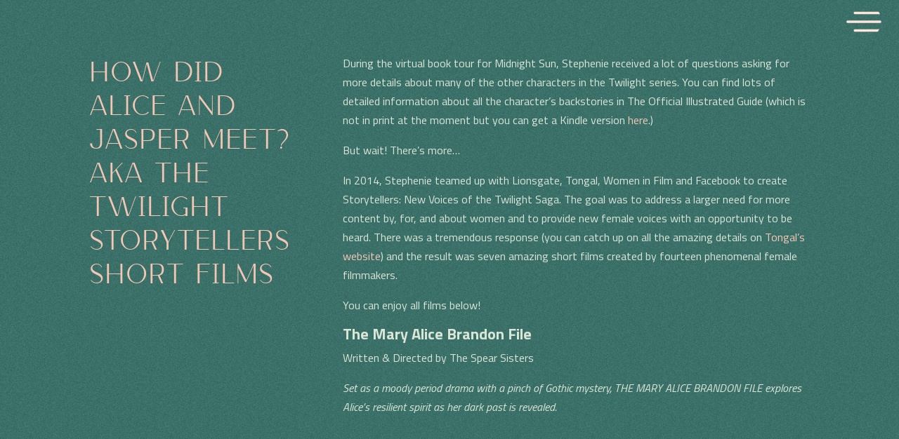

--- FILE ---
content_type: text/html; charset=UTF-8
request_url: https://stepheniemeyer.com/2020/11/how-did-alice-and-jasper-meet-aka-the-twilight-storytellers-short-films/
body_size: 19977
content:
<!DOCTYPE html>
<html lang="en-US">
<head>
	<meta charset="UTF-8" />
<meta http-equiv="X-UA-Compatible" content="IE=edge">
	<link rel="pingback" href="https://stepheniemeyer.com/xmlrpc.php" />

	<script type="text/javascript">
		document.documentElement.className = 'js';
	</script>
	
	<meta name='robots' content='index, follow, max-image-preview:large, max-snippet:-1, max-video-preview:-1' />

	<!-- This site is optimized with the Yoast SEO plugin v26.8 - https://yoast.com/product/yoast-seo-wordpress/ -->
	<title>How did Alice and Jasper Meet? AKA The Twilight Storytellers Short Films - Stephenie Meyer</title>
	<meta name="description" content="Best known for her Twilight series, Stephenie Meyer’s four-book collection has sold over 100 million copies globally in over 50 countries, with translations in 37 different languages." />
	<link rel="canonical" href="https://stepheniemeyer.com/2020/11/how-did-alice-and-jasper-meet-aka-the-twilight-storytellers-short-films/" />
	<meta property="og:locale" content="en_US" />
	<meta property="og:type" content="article" />
	<meta property="og:title" content="How did Alice and Jasper Meet? AKA The Twilight Storytellers Short Films - Stephenie Meyer" />
	<meta property="og:description" content="Best known for her Twilight series, Stephenie Meyer’s four-book collection has sold over 100 million copies globally in over 50 countries, with translations in 37 different languages." />
	<meta property="og:url" content="https://stepheniemeyer.com/2020/11/how-did-alice-and-jasper-meet-aka-the-twilight-storytellers-short-films/" />
	<meta property="og:site_name" content="Stephenie Meyer" />
	<meta property="article:published_time" content="2020-11-23T20:00:00+00:00" />
	<meta property="article:modified_time" content="2024-10-05T02:12:50+00:00" />
	<meta property="og:image" content="https://stepheniemeyer.com/wp-content/uploads/2020/09/storytellers.jpg" />
	<meta property="og:image:width" content="650" />
	<meta property="og:image:height" content="300" />
	<meta property="og:image:type" content="image/jpeg" />
	<meta name="author" content="News" />
	<meta name="twitter:card" content="summary_large_image" />
	<meta name="twitter:label1" content="Written by" />
	<meta name="twitter:data1" content="News" />
	<meta name="twitter:label2" content="Est. reading time" />
	<meta name="twitter:data2" content="2 minutes" />
	<script type="application/ld+json" class="yoast-schema-graph">{"@context":"https://schema.org","@graph":[{"@type":"Article","@id":"https://stepheniemeyer.com/2020/11/how-did-alice-and-jasper-meet-aka-the-twilight-storytellers-short-films/#article","isPartOf":{"@id":"https://stepheniemeyer.com/2020/11/how-did-alice-and-jasper-meet-aka-the-twilight-storytellers-short-films/"},"author":{"name":"News","@id":"https://stepheniemeyer.com/#/schema/person/1e5fffe696d15bc091cedb666970aa22"},"headline":"How did Alice and Jasper Meet? AKA The Twilight Storytellers Short Films","datePublished":"2020-11-23T20:00:00+00:00","dateModified":"2024-10-05T02:12:50+00:00","mainEntityOfPage":{"@id":"https://stepheniemeyer.com/2020/11/how-did-alice-and-jasper-meet-aka-the-twilight-storytellers-short-films/"},"wordCount":482,"image":{"@id":"https://stepheniemeyer.com/2020/11/how-did-alice-and-jasper-meet-aka-the-twilight-storytellers-short-films/#primaryimage"},"thumbnailUrl":"https://stepheniemeyer.com/wp-content/uploads/2020/09/storytellers.jpg","keywords":["The Twilight Storytellers","Twilight"],"articleSection":["Twilight Past Updates","Updates"],"inLanguage":"en-US"},{"@type":"WebPage","@id":"https://stepheniemeyer.com/2020/11/how-did-alice-and-jasper-meet-aka-the-twilight-storytellers-short-films/","url":"https://stepheniemeyer.com/2020/11/how-did-alice-and-jasper-meet-aka-the-twilight-storytellers-short-films/","name":"How did Alice and Jasper Meet? AKA The Twilight Storytellers Short Films - Stephenie Meyer","isPartOf":{"@id":"https://stepheniemeyer.com/#website"},"primaryImageOfPage":{"@id":"https://stepheniemeyer.com/2020/11/how-did-alice-and-jasper-meet-aka-the-twilight-storytellers-short-films/#primaryimage"},"image":{"@id":"https://stepheniemeyer.com/2020/11/how-did-alice-and-jasper-meet-aka-the-twilight-storytellers-short-films/#primaryimage"},"thumbnailUrl":"https://stepheniemeyer.com/wp-content/uploads/2020/09/storytellers.jpg","datePublished":"2020-11-23T20:00:00+00:00","dateModified":"2024-10-05T02:12:50+00:00","author":{"@id":"https://stepheniemeyer.com/#/schema/person/1e5fffe696d15bc091cedb666970aa22"},"description":"Best known for her Twilight series, Stephenie Meyer’s four-book collection has sold over 100 million copies globally in over 50 countries, with translations in 37 different languages.","breadcrumb":{"@id":"https://stepheniemeyer.com/2020/11/how-did-alice-and-jasper-meet-aka-the-twilight-storytellers-short-films/#breadcrumb"},"inLanguage":"en-US","potentialAction":[{"@type":"ReadAction","target":["https://stepheniemeyer.com/2020/11/how-did-alice-and-jasper-meet-aka-the-twilight-storytellers-short-films/"]}]},{"@type":"ImageObject","inLanguage":"en-US","@id":"https://stepheniemeyer.com/2020/11/how-did-alice-and-jasper-meet-aka-the-twilight-storytellers-short-films/#primaryimage","url":"https://stepheniemeyer.com/wp-content/uploads/2020/09/storytellers.jpg","contentUrl":"https://stepheniemeyer.com/wp-content/uploads/2020/09/storytellers.jpg","width":650,"height":300},{"@type":"BreadcrumbList","@id":"https://stepheniemeyer.com/2020/11/how-did-alice-and-jasper-meet-aka-the-twilight-storytellers-short-films/#breadcrumb","itemListElement":[{"@type":"ListItem","position":1,"name":"Home","item":"https://stepheniemeyer.com/"},{"@type":"ListItem","position":2,"name":"How did Alice and Jasper Meet? AKA The Twilight Storytellers Short Films"}]},{"@type":"WebSite","@id":"https://stepheniemeyer.com/#website","url":"https://stepheniemeyer.com/","name":"Stephenie Meyer","description":"#1 New York Times Bestselling Author","potentialAction":[{"@type":"SearchAction","target":{"@type":"EntryPoint","urlTemplate":"https://stepheniemeyer.com/?s={search_term_string}"},"query-input":{"@type":"PropertyValueSpecification","valueRequired":true,"valueName":"search_term_string"}}],"inLanguage":"en-US"},{"@type":"Person","@id":"https://stepheniemeyer.com/#/schema/person/1e5fffe696d15bc091cedb666970aa22","name":"News","image":{"@type":"ImageObject","inLanguage":"en-US","@id":"https://stepheniemeyer.com/#/schema/person/image/","url":"https://secure.gravatar.com/avatar/4a72ba7b6d52949dbde30e0d6f79ee7eb0ba9a05deea9a7f7b9097453c0d734c?s=96&d=mm&r=g","contentUrl":"https://secure.gravatar.com/avatar/4a72ba7b6d52949dbde30e0d6f79ee7eb0ba9a05deea9a7f7b9097453c0d734c?s=96&d=mm&r=g","caption":"News"},"url":"https://stepheniemeyer.com/author/news/"}]}</script>
	<!-- / Yoast SEO plugin. -->


<link rel='dns-prefetch' href='//fonts.googleapis.com' />
<link rel="alternate" type="application/rss+xml" title="Stephenie Meyer &raquo; Feed" href="https://stepheniemeyer.com/feed/" />
<link rel="alternate" type="application/rss+xml" title="Stephenie Meyer &raquo; Comments Feed" href="https://stepheniemeyer.com/comments/feed/" />
<link rel="alternate" type="application/rss+xml" title="Stephenie Meyer &raquo; How did Alice and Jasper Meet? AKA The Twilight Storytellers Short Films Comments Feed" href="https://stepheniemeyer.com/2020/11/how-did-alice-and-jasper-meet-aka-the-twilight-storytellers-short-films/feed/" />
<meta content="Divi Child v.0.1.1" name="generator"/><link rel='stylesheet' id='wp-block-library-css' href='https://stepheniemeyer.com/wp-includes/css/dist/block-library/style.min.css?ver=6.8.3' type='text/css' media='all' />
<style id='wp-block-library-theme-inline-css' type='text/css'>
.wp-block-audio :where(figcaption){color:#555;font-size:13px;text-align:center}.is-dark-theme .wp-block-audio :where(figcaption){color:#ffffffa6}.wp-block-audio{margin:0 0 1em}.wp-block-code{border:1px solid #ccc;border-radius:4px;font-family:Menlo,Consolas,monaco,monospace;padding:.8em 1em}.wp-block-embed :where(figcaption){color:#555;font-size:13px;text-align:center}.is-dark-theme .wp-block-embed :where(figcaption){color:#ffffffa6}.wp-block-embed{margin:0 0 1em}.blocks-gallery-caption{color:#555;font-size:13px;text-align:center}.is-dark-theme .blocks-gallery-caption{color:#ffffffa6}:root :where(.wp-block-image figcaption){color:#555;font-size:13px;text-align:center}.is-dark-theme :root :where(.wp-block-image figcaption){color:#ffffffa6}.wp-block-image{margin:0 0 1em}.wp-block-pullquote{border-bottom:4px solid;border-top:4px solid;color:currentColor;margin-bottom:1.75em}.wp-block-pullquote cite,.wp-block-pullquote footer,.wp-block-pullquote__citation{color:currentColor;font-size:.8125em;font-style:normal;text-transform:uppercase}.wp-block-quote{border-left:.25em solid;margin:0 0 1.75em;padding-left:1em}.wp-block-quote cite,.wp-block-quote footer{color:currentColor;font-size:.8125em;font-style:normal;position:relative}.wp-block-quote:where(.has-text-align-right){border-left:none;border-right:.25em solid;padding-left:0;padding-right:1em}.wp-block-quote:where(.has-text-align-center){border:none;padding-left:0}.wp-block-quote.is-large,.wp-block-quote.is-style-large,.wp-block-quote:where(.is-style-plain){border:none}.wp-block-search .wp-block-search__label{font-weight:700}.wp-block-search__button{border:1px solid #ccc;padding:.375em .625em}:where(.wp-block-group.has-background){padding:1.25em 2.375em}.wp-block-separator.has-css-opacity{opacity:.4}.wp-block-separator{border:none;border-bottom:2px solid;margin-left:auto;margin-right:auto}.wp-block-separator.has-alpha-channel-opacity{opacity:1}.wp-block-separator:not(.is-style-wide):not(.is-style-dots){width:100px}.wp-block-separator.has-background:not(.is-style-dots){border-bottom:none;height:1px}.wp-block-separator.has-background:not(.is-style-wide):not(.is-style-dots){height:2px}.wp-block-table{margin:0 0 1em}.wp-block-table td,.wp-block-table th{word-break:normal}.wp-block-table :where(figcaption){color:#555;font-size:13px;text-align:center}.is-dark-theme .wp-block-table :where(figcaption){color:#ffffffa6}.wp-block-video :where(figcaption){color:#555;font-size:13px;text-align:center}.is-dark-theme .wp-block-video :where(figcaption){color:#ffffffa6}.wp-block-video{margin:0 0 1em}:root :where(.wp-block-template-part.has-background){margin-bottom:0;margin-top:0;padding:1.25em 2.375em}
</style>
<style id='safe-svg-svg-icon-style-inline-css' type='text/css'>
.safe-svg-cover{text-align:center}.safe-svg-cover .safe-svg-inside{display:inline-block;max-width:100%}.safe-svg-cover svg{fill:currentColor;height:100%;max-height:100%;max-width:100%;width:100%}

</style>
<style id='global-styles-inline-css' type='text/css'>
:root{--wp--preset--aspect-ratio--square: 1;--wp--preset--aspect-ratio--4-3: 4/3;--wp--preset--aspect-ratio--3-4: 3/4;--wp--preset--aspect-ratio--3-2: 3/2;--wp--preset--aspect-ratio--2-3: 2/3;--wp--preset--aspect-ratio--16-9: 16/9;--wp--preset--aspect-ratio--9-16: 9/16;--wp--preset--color--black: #000000;--wp--preset--color--cyan-bluish-gray: #abb8c3;--wp--preset--color--white: #ffffff;--wp--preset--color--pale-pink: #f78da7;--wp--preset--color--vivid-red: #cf2e2e;--wp--preset--color--luminous-vivid-orange: #ff6900;--wp--preset--color--luminous-vivid-amber: #fcb900;--wp--preset--color--light-green-cyan: #7bdcb5;--wp--preset--color--vivid-green-cyan: #00d084;--wp--preset--color--pale-cyan-blue: #8ed1fc;--wp--preset--color--vivid-cyan-blue: #0693e3;--wp--preset--color--vivid-purple: #9b51e0;--wp--preset--gradient--vivid-cyan-blue-to-vivid-purple: linear-gradient(135deg,rgba(6,147,227,1) 0%,rgb(155,81,224) 100%);--wp--preset--gradient--light-green-cyan-to-vivid-green-cyan: linear-gradient(135deg,rgb(122,220,180) 0%,rgb(0,208,130) 100%);--wp--preset--gradient--luminous-vivid-amber-to-luminous-vivid-orange: linear-gradient(135deg,rgba(252,185,0,1) 0%,rgba(255,105,0,1) 100%);--wp--preset--gradient--luminous-vivid-orange-to-vivid-red: linear-gradient(135deg,rgba(255,105,0,1) 0%,rgb(207,46,46) 100%);--wp--preset--gradient--very-light-gray-to-cyan-bluish-gray: linear-gradient(135deg,rgb(238,238,238) 0%,rgb(169,184,195) 100%);--wp--preset--gradient--cool-to-warm-spectrum: linear-gradient(135deg,rgb(74,234,220) 0%,rgb(151,120,209) 20%,rgb(207,42,186) 40%,rgb(238,44,130) 60%,rgb(251,105,98) 80%,rgb(254,248,76) 100%);--wp--preset--gradient--blush-light-purple: linear-gradient(135deg,rgb(255,206,236) 0%,rgb(152,150,240) 100%);--wp--preset--gradient--blush-bordeaux: linear-gradient(135deg,rgb(254,205,165) 0%,rgb(254,45,45) 50%,rgb(107,0,62) 100%);--wp--preset--gradient--luminous-dusk: linear-gradient(135deg,rgb(255,203,112) 0%,rgb(199,81,192) 50%,rgb(65,88,208) 100%);--wp--preset--gradient--pale-ocean: linear-gradient(135deg,rgb(255,245,203) 0%,rgb(182,227,212) 50%,rgb(51,167,181) 100%);--wp--preset--gradient--electric-grass: linear-gradient(135deg,rgb(202,248,128) 0%,rgb(113,206,126) 100%);--wp--preset--gradient--midnight: linear-gradient(135deg,rgb(2,3,129) 0%,rgb(40,116,252) 100%);--wp--preset--font-size--small: 13px;--wp--preset--font-size--medium: 20px;--wp--preset--font-size--large: 36px;--wp--preset--font-size--x-large: 42px;--wp--preset--spacing--20: 0.44rem;--wp--preset--spacing--30: 0.67rem;--wp--preset--spacing--40: 1rem;--wp--preset--spacing--50: 1.5rem;--wp--preset--spacing--60: 2.25rem;--wp--preset--spacing--70: 3.38rem;--wp--preset--spacing--80: 5.06rem;--wp--preset--shadow--natural: 6px 6px 9px rgba(0, 0, 0, 0.2);--wp--preset--shadow--deep: 12px 12px 50px rgba(0, 0, 0, 0.4);--wp--preset--shadow--sharp: 6px 6px 0px rgba(0, 0, 0, 0.2);--wp--preset--shadow--outlined: 6px 6px 0px -3px rgba(255, 255, 255, 1), 6px 6px rgba(0, 0, 0, 1);--wp--preset--shadow--crisp: 6px 6px 0px rgba(0, 0, 0, 1);}:root { --wp--style--global--content-size: 823px;--wp--style--global--wide-size: 1080px; }:where(body) { margin: 0; }.wp-site-blocks > .alignleft { float: left; margin-right: 2em; }.wp-site-blocks > .alignright { float: right; margin-left: 2em; }.wp-site-blocks > .aligncenter { justify-content: center; margin-left: auto; margin-right: auto; }:where(.is-layout-flex){gap: 0.5em;}:where(.is-layout-grid){gap: 0.5em;}.is-layout-flow > .alignleft{float: left;margin-inline-start: 0;margin-inline-end: 2em;}.is-layout-flow > .alignright{float: right;margin-inline-start: 2em;margin-inline-end: 0;}.is-layout-flow > .aligncenter{margin-left: auto !important;margin-right: auto !important;}.is-layout-constrained > .alignleft{float: left;margin-inline-start: 0;margin-inline-end: 2em;}.is-layout-constrained > .alignright{float: right;margin-inline-start: 2em;margin-inline-end: 0;}.is-layout-constrained > .aligncenter{margin-left: auto !important;margin-right: auto !important;}.is-layout-constrained > :where(:not(.alignleft):not(.alignright):not(.alignfull)){max-width: var(--wp--style--global--content-size);margin-left: auto !important;margin-right: auto !important;}.is-layout-constrained > .alignwide{max-width: var(--wp--style--global--wide-size);}body .is-layout-flex{display: flex;}.is-layout-flex{flex-wrap: wrap;align-items: center;}.is-layout-flex > :is(*, div){margin: 0;}body .is-layout-grid{display: grid;}.is-layout-grid > :is(*, div){margin: 0;}body{padding-top: 0px;padding-right: 0px;padding-bottom: 0px;padding-left: 0px;}:root :where(.wp-element-button, .wp-block-button__link){background-color: #32373c;border-width: 0;color: #fff;font-family: inherit;font-size: inherit;line-height: inherit;padding: calc(0.667em + 2px) calc(1.333em + 2px);text-decoration: none;}.has-black-color{color: var(--wp--preset--color--black) !important;}.has-cyan-bluish-gray-color{color: var(--wp--preset--color--cyan-bluish-gray) !important;}.has-white-color{color: var(--wp--preset--color--white) !important;}.has-pale-pink-color{color: var(--wp--preset--color--pale-pink) !important;}.has-vivid-red-color{color: var(--wp--preset--color--vivid-red) !important;}.has-luminous-vivid-orange-color{color: var(--wp--preset--color--luminous-vivid-orange) !important;}.has-luminous-vivid-amber-color{color: var(--wp--preset--color--luminous-vivid-amber) !important;}.has-light-green-cyan-color{color: var(--wp--preset--color--light-green-cyan) !important;}.has-vivid-green-cyan-color{color: var(--wp--preset--color--vivid-green-cyan) !important;}.has-pale-cyan-blue-color{color: var(--wp--preset--color--pale-cyan-blue) !important;}.has-vivid-cyan-blue-color{color: var(--wp--preset--color--vivid-cyan-blue) !important;}.has-vivid-purple-color{color: var(--wp--preset--color--vivid-purple) !important;}.has-black-background-color{background-color: var(--wp--preset--color--black) !important;}.has-cyan-bluish-gray-background-color{background-color: var(--wp--preset--color--cyan-bluish-gray) !important;}.has-white-background-color{background-color: var(--wp--preset--color--white) !important;}.has-pale-pink-background-color{background-color: var(--wp--preset--color--pale-pink) !important;}.has-vivid-red-background-color{background-color: var(--wp--preset--color--vivid-red) !important;}.has-luminous-vivid-orange-background-color{background-color: var(--wp--preset--color--luminous-vivid-orange) !important;}.has-luminous-vivid-amber-background-color{background-color: var(--wp--preset--color--luminous-vivid-amber) !important;}.has-light-green-cyan-background-color{background-color: var(--wp--preset--color--light-green-cyan) !important;}.has-vivid-green-cyan-background-color{background-color: var(--wp--preset--color--vivid-green-cyan) !important;}.has-pale-cyan-blue-background-color{background-color: var(--wp--preset--color--pale-cyan-blue) !important;}.has-vivid-cyan-blue-background-color{background-color: var(--wp--preset--color--vivid-cyan-blue) !important;}.has-vivid-purple-background-color{background-color: var(--wp--preset--color--vivid-purple) !important;}.has-black-border-color{border-color: var(--wp--preset--color--black) !important;}.has-cyan-bluish-gray-border-color{border-color: var(--wp--preset--color--cyan-bluish-gray) !important;}.has-white-border-color{border-color: var(--wp--preset--color--white) !important;}.has-pale-pink-border-color{border-color: var(--wp--preset--color--pale-pink) !important;}.has-vivid-red-border-color{border-color: var(--wp--preset--color--vivid-red) !important;}.has-luminous-vivid-orange-border-color{border-color: var(--wp--preset--color--luminous-vivid-orange) !important;}.has-luminous-vivid-amber-border-color{border-color: var(--wp--preset--color--luminous-vivid-amber) !important;}.has-light-green-cyan-border-color{border-color: var(--wp--preset--color--light-green-cyan) !important;}.has-vivid-green-cyan-border-color{border-color: var(--wp--preset--color--vivid-green-cyan) !important;}.has-pale-cyan-blue-border-color{border-color: var(--wp--preset--color--pale-cyan-blue) !important;}.has-vivid-cyan-blue-border-color{border-color: var(--wp--preset--color--vivid-cyan-blue) !important;}.has-vivid-purple-border-color{border-color: var(--wp--preset--color--vivid-purple) !important;}.has-vivid-cyan-blue-to-vivid-purple-gradient-background{background: var(--wp--preset--gradient--vivid-cyan-blue-to-vivid-purple) !important;}.has-light-green-cyan-to-vivid-green-cyan-gradient-background{background: var(--wp--preset--gradient--light-green-cyan-to-vivid-green-cyan) !important;}.has-luminous-vivid-amber-to-luminous-vivid-orange-gradient-background{background: var(--wp--preset--gradient--luminous-vivid-amber-to-luminous-vivid-orange) !important;}.has-luminous-vivid-orange-to-vivid-red-gradient-background{background: var(--wp--preset--gradient--luminous-vivid-orange-to-vivid-red) !important;}.has-very-light-gray-to-cyan-bluish-gray-gradient-background{background: var(--wp--preset--gradient--very-light-gray-to-cyan-bluish-gray) !important;}.has-cool-to-warm-spectrum-gradient-background{background: var(--wp--preset--gradient--cool-to-warm-spectrum) !important;}.has-blush-light-purple-gradient-background{background: var(--wp--preset--gradient--blush-light-purple) !important;}.has-blush-bordeaux-gradient-background{background: var(--wp--preset--gradient--blush-bordeaux) !important;}.has-luminous-dusk-gradient-background{background: var(--wp--preset--gradient--luminous-dusk) !important;}.has-pale-ocean-gradient-background{background: var(--wp--preset--gradient--pale-ocean) !important;}.has-electric-grass-gradient-background{background: var(--wp--preset--gradient--electric-grass) !important;}.has-midnight-gradient-background{background: var(--wp--preset--gradient--midnight) !important;}.has-small-font-size{font-size: var(--wp--preset--font-size--small) !important;}.has-medium-font-size{font-size: var(--wp--preset--font-size--medium) !important;}.has-large-font-size{font-size: var(--wp--preset--font-size--large) !important;}.has-x-large-font-size{font-size: var(--wp--preset--font-size--x-large) !important;}
:where(.wp-block-post-template.is-layout-flex){gap: 1.25em;}:where(.wp-block-post-template.is-layout-grid){gap: 1.25em;}
:where(.wp-block-columns.is-layout-flex){gap: 2em;}:where(.wp-block-columns.is-layout-grid){gap: 2em;}
:root :where(.wp-block-pullquote){font-size: 1.5em;line-height: 1.6;}
</style>
<style id='divi-responsive-helper-public-inline-css' type='text/css'>
.pac_drh_d_none {display: none !important;}
</style>
<link rel='stylesheet' id='divi-responsive-helper-column-numbers-css' href='https://stepheniemeyer.com/wp-content/plugins/divi-responsive-helper/assets/public/css/column-numbers.min.css?ver=2.4.9' type='text/css' media='all' />
<link rel='stylesheet' id='divi-responsive-helper-column-stacking-css' href='https://stepheniemeyer.com/wp-content/plugins/divi-responsive-helper/assets/public/css/column-stacking.min.css?ver=2.4.9' type='text/css' media='all' />
<link rel='stylesheet' id='sr7css-css' href='//stepheniemeyer.com/wp-content/plugins/revslider/public/css/sr7.css?ver=6.7.40' type='text/css' media='all' />
<link rel='stylesheet' id='divi-mad-menu-styles-css' href='https://stepheniemeyer.com/wp-content/plugins/divi-mad-menu/styles/style.min.css?ver=1.9.11' type='text/css' media='all' />
<link rel='stylesheet' id='revslider-divi-styles-css' href='https://stepheniemeyer.com/wp-content/plugins/revslider/admin/includes/shortcode_generator/divi/styles/style.min.css?ver=1.0.0' type='text/css' media='all' />
<link rel='stylesheet' id='et-builder-googlefonts-cached-css' href='https://fonts.googleapis.com/css?family=Titillium+Web:200,200italic,300,300italic,regular,italic,600,600italic,700,700italic,900&#038;subset=latin,latin-ext&#038;display=swap' type='text/css' media='all' />
<link rel='stylesheet' id='divi-style-parent-css' href='https://stepheniemeyer.com/wp-content/themes/Divi/style-static.min.css?ver=4.27.5' type='text/css' media='all' />
<link rel='stylesheet' id='divi-style-css' href='https://stepheniemeyer.com/wp-content/themes/Divi-Child/style.css?ver=4.27.5' type='text/css' media='all' />
<script type="text/javascript" src="https://stepheniemeyer.com/wp-includes/js/jquery/jquery.min.js?ver=3.7.1" id="jquery-core-js"></script>
<script type="text/javascript" src="https://stepheniemeyer.com/wp-includes/js/jquery/jquery-migrate.min.js?ver=3.4.1" id="jquery-migrate-js"></script>
<script type="text/javascript" src="//stepheniemeyer.com/wp-content/plugins/revslider/public/js/libs/tptools.js?ver=6.7.40" id="tp-tools-js" async="async" data-wp-strategy="async"></script>
<script type="text/javascript" src="//stepheniemeyer.com/wp-content/plugins/revslider/public/js/sr7.js?ver=6.7.40" id="sr7-js" async="async" data-wp-strategy="async"></script>
<link rel="https://api.w.org/" href="https://stepheniemeyer.com/wp-json/" /><link rel="alternate" title="JSON" type="application/json" href="https://stepheniemeyer.com/wp-json/wp/v2/posts/2355" /><link rel="EditURI" type="application/rsd+xml" title="RSD" href="https://stepheniemeyer.com/xmlrpc.php?rsd" />
<meta name="generator" content="WordPress 6.8.3" />
<link rel='shortlink' href='https://stepheniemeyer.com/?p=2355' />
<link rel="alternate" title="oEmbed (JSON)" type="application/json+oembed" href="https://stepheniemeyer.com/wp-json/oembed/1.0/embed?url=https%3A%2F%2Fstepheniemeyer.com%2F2020%2F11%2Fhow-did-alice-and-jasper-meet-aka-the-twilight-storytellers-short-films%2F" />
<link rel="alternate" title="oEmbed (XML)" type="text/xml+oembed" href="https://stepheniemeyer.com/wp-json/oembed/1.0/embed?url=https%3A%2F%2Fstepheniemeyer.com%2F2020%2F11%2Fhow-did-alice-and-jasper-meet-aka-the-twilight-storytellers-short-films%2F&#038;format=xml" />
<meta name="viewport" content="width=device-width, initial-scale=1.0, maximum-scale=1.0, user-scalable=0" />
<style id='divi-responsive-helper-phs-inline-css'>#page-container{overflow-x: hidden;}</style>

<meta name="theme-color" content="#ffffff" />
<link rel="preconnect" href="https://fonts.googleapis.com">
<link rel="preconnect" href="https://fonts.gstatic.com/" crossorigin>
<meta name="generator" content="Powered by Slider Revolution 6.7.40 - responsive, Mobile-Friendly Slider Plugin for WordPress with comfortable drag and drop interface." />
<link rel="stylesheet" href="https://stepheniemeyer.com/fonts/Verona.ttf">
<meta name="google-site-verification" content="RX74pdziB8Wuqely0qz6sMNAvKZ7zu3qrGyZ04J_NnI">

<script>
jQuery(document).ready(function(){
    jQuery(".pa-blog-module article").each(function(){
        jQuery(this).children('h2,p,div').not(':first-child').wrapAll('<div class="wrap"></div>');
  })
})
</script>

<!-- hide related youtube videos -->
<script>
jQuery(document).ready(function($ ) {
// add '&rel=0' to end of all YouTube video URL's
// to prevent displaying related videos
$('.et_pb_video iframe').attr( "src", function( i, val ) {
return val + '&rel=0';
});
});
</script>
<!-- hide related youtube videos -->

<link rel="icon" href="https://stepheniemeyer.com/wp-content/uploads/2024/07/cropped-favtouch-32x32.png" sizes="32x32" />
<link rel="icon" href="https://stepheniemeyer.com/wp-content/uploads/2024/07/cropped-favtouch-192x192.png" sizes="192x192" />
<link rel="apple-touch-icon" href="https://stepheniemeyer.com/wp-content/uploads/2024/07/cropped-favtouch-180x180.png" />
<meta name="msapplication-TileImage" content="https://stepheniemeyer.com/wp-content/uploads/2024/07/cropped-favtouch-270x270.png" />
<script>
	window._tpt			??= {};
	window.SR7			??= {};
	_tpt.R				??= {};
	_tpt.R.fonts		??= {};
	_tpt.R.fonts.customFonts??= {};
	SR7.devMode			=  false;
	SR7.F 				??= {};
	SR7.G				??= {};
	SR7.LIB				??= {};
	SR7.E				??= {};
	SR7.E.gAddons		??= {};
	SR7.E.php 			??= {};
	SR7.E.nonce			= 'e32ee7cb30';
	SR7.E.ajaxurl		= 'https://stepheniemeyer.com/wp-admin/admin-ajax.php';
	SR7.E.resturl		= 'https://stepheniemeyer.com/wp-json/';
	SR7.E.slug_path		= 'revslider/revslider.php';
	SR7.E.slug			= 'revslider';
	SR7.E.plugin_url	= 'https://stepheniemeyer.com/wp-content/plugins/revslider/';
	SR7.E.wp_plugin_url = 'https://stepheniemeyer.com/wp-content/plugins/';
	SR7.E.revision		= '6.7.40';
	SR7.E.fontBaseUrl	= '//fonts.googleapis.com/css2?family=';
	SR7.G.breakPoints 	= [1240,1024,778,480];
	SR7.G.fSUVW 		= false;
	SR7.E.modules 		= ['module','page','slide','layer','draw','animate','srtools','canvas','defaults','carousel','navigation','media','modifiers','migration'];
	SR7.E.libs 			= ['WEBGL'];
	SR7.E.css 			= ['csslp','cssbtns','cssfilters','cssnav','cssmedia'];
	SR7.E.resources		= {};
	SR7.E.ytnc			= false;
	SR7.JSON			??= {};
/*! Slider Revolution 7.0 - Page Processor */
!function(){"use strict";window.SR7??={},window._tpt??={},SR7.version="Slider Revolution 6.7.16",_tpt.getMobileZoom=()=>_tpt.is_mobile?document.documentElement.clientWidth/window.innerWidth:1,_tpt.getWinDim=function(t){_tpt.screenHeightWithUrlBar??=window.innerHeight;let e=SR7.F?.modal?.visible&&SR7.M[SR7.F.module.getIdByAlias(SR7.F.modal.requested)];_tpt.scrollBar=window.innerWidth!==document.documentElement.clientWidth||e&&window.innerWidth!==e.c.module.clientWidth,_tpt.winW=_tpt.getMobileZoom()*window.innerWidth-(_tpt.scrollBar||"prepare"==t?_tpt.scrollBarW??_tpt.mesureScrollBar():0),_tpt.winH=_tpt.getMobileZoom()*window.innerHeight,_tpt.winWAll=document.documentElement.clientWidth},_tpt.getResponsiveLevel=function(t,e){return SR7.G.fSUVW?_tpt.closestGE(t,window.innerWidth):_tpt.closestGE(t,_tpt.winWAll)},_tpt.mesureScrollBar=function(){let t=document.createElement("div");return t.className="RSscrollbar-measure",t.style.width="100px",t.style.height="100px",t.style.overflow="scroll",t.style.position="absolute",t.style.top="-9999px",document.body.appendChild(t),_tpt.scrollBarW=t.offsetWidth-t.clientWidth,document.body.removeChild(t),_tpt.scrollBarW},_tpt.loadCSS=async function(t,e,s){return s?_tpt.R.fonts.required[e].status=1:(_tpt.R[e]??={},_tpt.R[e].status=1),new Promise(((i,n)=>{if(_tpt.isStylesheetLoaded(t))s?_tpt.R.fonts.required[e].status=2:_tpt.R[e].status=2,i();else{const o=document.createElement("link");o.rel="stylesheet";let l="text",r="css";o["type"]=l+"/"+r,o.href=t,o.onload=()=>{s?_tpt.R.fonts.required[e].status=2:_tpt.R[e].status=2,i()},o.onerror=()=>{s?_tpt.R.fonts.required[e].status=3:_tpt.R[e].status=3,n(new Error(`Failed to load CSS: ${t}`))},document.head.appendChild(o)}}))},_tpt.addContainer=function(t){const{tag:e="div",id:s,class:i,datas:n,textContent:o,iHTML:l}=t,r=document.createElement(e);if(s&&""!==s&&(r.id=s),i&&""!==i&&(r.className=i),n)for(const[t,e]of Object.entries(n))"style"==t?r.style.cssText=e:r.setAttribute(`data-${t}`,e);return o&&(r.textContent=o),l&&(r.innerHTML=l),r},_tpt.collector=function(){return{fragment:new DocumentFragment,add(t){var e=_tpt.addContainer(t);return this.fragment.appendChild(e),e},append(t){t.appendChild(this.fragment)}}},_tpt.isStylesheetLoaded=function(t){let e=t.split("?")[0];return Array.from(document.querySelectorAll('link[rel="stylesheet"], link[rel="preload"]')).some((t=>t.href.split("?")[0]===e))},_tpt.preloader={requests:new Map,preloaderTemplates:new Map,show:function(t,e){if(!e||!t)return;const{type:s,color:i}=e;if(s<0||"off"==s)return;const n=`preloader_${s}`;let o=this.preloaderTemplates.get(n);o||(o=this.build(s,i),this.preloaderTemplates.set(n,o)),this.requests.has(t)||this.requests.set(t,{count:0});const l=this.requests.get(t);clearTimeout(l.timer),l.count++,1===l.count&&(l.timer=setTimeout((()=>{l.preloaderClone=o.cloneNode(!0),l.anim&&l.anim.kill(),void 0!==_tpt.gsap?l.anim=_tpt.gsap.fromTo(l.preloaderClone,1,{opacity:0},{opacity:1}):l.preloaderClone.classList.add("sr7-fade-in"),t.appendChild(l.preloaderClone)}),150))},hide:function(t){if(!this.requests.has(t))return;const e=this.requests.get(t);e.count--,e.count<0&&(e.count=0),e.anim&&e.anim.kill(),0===e.count&&(clearTimeout(e.timer),e.preloaderClone&&(e.preloaderClone.classList.remove("sr7-fade-in"),e.anim=_tpt.gsap.to(e.preloaderClone,.3,{opacity:0,onComplete:function(){e.preloaderClone.remove()}})))},state:function(t){if(!this.requests.has(t))return!1;return this.requests.get(t).count>0},build:(t,e="#ffffff",s="")=>{if(t<0||"off"===t)return null;const i=parseInt(t);if(t="prlt"+i,isNaN(i))return null;if(_tpt.loadCSS(SR7.E.plugin_url+"public/css/preloaders/t"+i+".css","preloader_"+t),isNaN(i)||i<6){const n=`background-color:${e}`,o=1===i||2==i?n:"",l=3===i||4==i?n:"",r=_tpt.collector();["dot1","dot2","bounce1","bounce2","bounce3"].forEach((t=>r.add({tag:"div",class:t,datas:{style:l}})));const d=_tpt.addContainer({tag:"sr7-prl",class:`${t} ${s}`,datas:{style:o}});return r.append(d),d}{let n={};if(7===i){let t;e.startsWith("#")?(t=e.replace("#",""),t=`rgba(${parseInt(t.substring(0,2),16)}, ${parseInt(t.substring(2,4),16)}, ${parseInt(t.substring(4,6),16)}, `):e.startsWith("rgb")&&(t=e.slice(e.indexOf("(")+1,e.lastIndexOf(")")).split(",").map((t=>t.trim())),t=`rgba(${t[0]}, ${t[1]}, ${t[2]}, `),t&&(n.style=`border-top-color: ${t}0.65); border-bottom-color: ${t}0.15); border-left-color: ${t}0.65); border-right-color: ${t}0.15)`)}else 12===i&&(n.style=`background:${e}`);const o=[10,0,4,2,5,9,0,4,4,2][i-6],l=_tpt.collector(),r=l.add({tag:"div",class:"sr7-prl-inner",datas:n});Array.from({length:o}).forEach((()=>r.appendChild(l.add({tag:"span",datas:{style:`background:${e}`}}))));const d=_tpt.addContainer({tag:"sr7-prl",class:`${t} ${s}`});return l.append(d),d}}},SR7.preLoader={show:(t,e)=>{"off"!==(SR7.M[t]?.settings?.pLoader?.type??"off")&&_tpt.preloader.show(e||SR7.M[t].c.module,SR7.M[t]?.settings?.pLoader??{color:"#fff",type:10})},hide:(t,e)=>{"off"!==(SR7.M[t]?.settings?.pLoader?.type??"off")&&_tpt.preloader.hide(e||SR7.M[t].c.module)},state:(t,e)=>_tpt.preloader.state(e||SR7.M[t].c.module)},_tpt.prepareModuleHeight=function(t){window.SR7.M??={},window.SR7.M[t.id]??={},"ignore"==t.googleFont&&(SR7.E.ignoreGoogleFont=!0);let e=window.SR7.M[t.id];if(null==_tpt.scrollBarW&&_tpt.mesureScrollBar(),e.c??={},e.states??={},e.settings??={},e.settings.size??={},t.fixed&&(e.settings.fixed=!0),e.c.module=document.querySelector("sr7-module#"+t.id),e.c.adjuster=e.c.module.getElementsByTagName("sr7-adjuster")[0],e.c.content=e.c.module.getElementsByTagName("sr7-content")[0],"carousel"==t.type&&(e.c.carousel=e.c.content.getElementsByTagName("sr7-carousel")[0]),null==e.c.module||null==e.c.module)return;t.plType&&t.plColor&&(e.settings.pLoader={type:t.plType,color:t.plColor}),void 0===t.plType||"off"===t.plType||SR7.preLoader.state(t.id)&&SR7.preLoader.state(t.id,e.c.module)||SR7.preLoader.show(t.id,e.c.module),_tpt.winW||_tpt.getWinDim("prepare"),_tpt.getWinDim();let s=""+e.c.module.dataset?.modal;"modal"==s||"true"==s||"undefined"!==s&&"false"!==s||(e.settings.size.fullWidth=t.size.fullWidth,e.LEV??=_tpt.getResponsiveLevel(window.SR7.G.breakPoints,t.id),t.vpt=_tpt.fillArray(t.vpt,5),e.settings.vPort=t.vpt[e.LEV],void 0!==t.el&&"720"==t.el[4]&&t.gh[4]!==t.el[4]&&"960"==t.el[3]&&t.gh[3]!==t.el[3]&&"768"==t.el[2]&&t.gh[2]!==t.el[2]&&delete t.el,e.settings.size.height=null==t.el||null==t.el[e.LEV]||0==t.el[e.LEV]||"auto"==t.el[e.LEV]?_tpt.fillArray(t.gh,5,-1):_tpt.fillArray(t.el,5,-1),e.settings.size.width=_tpt.fillArray(t.gw,5,-1),e.settings.size.minHeight=_tpt.fillArray(t.mh??[0],5,-1),e.cacheSize={fullWidth:e.settings.size?.fullWidth,fullHeight:e.settings.size?.fullHeight},void 0!==t.off&&(t.off?.t&&(e.settings.size.m??={})&&(e.settings.size.m.t=t.off.t),t.off?.b&&(e.settings.size.m??={})&&(e.settings.size.m.b=t.off.b),t.off?.l&&(e.settings.size.p??={})&&(e.settings.size.p.l=t.off.l),t.off?.r&&(e.settings.size.p??={})&&(e.settings.size.p.r=t.off.r),e.offsetPrepared=!0),_tpt.updatePMHeight(t.id,t,!0))},_tpt.updatePMHeight=(t,e,s)=>{let i=SR7.M[t];var n=i.settings.size.fullWidth?_tpt.winW:i.c.module.parentNode.offsetWidth;n=0===n||isNaN(n)?_tpt.winW:n;let o=i.settings.size.width[i.LEV]||i.settings.size.width[i.LEV++]||i.settings.size.width[i.LEV--]||n,l=i.settings.size.height[i.LEV]||i.settings.size.height[i.LEV++]||i.settings.size.height[i.LEV--]||0,r=i.settings.size.minHeight[i.LEV]||i.settings.size.minHeight[i.LEV++]||i.settings.size.minHeight[i.LEV--]||0;if(l="auto"==l?0:l,l=parseInt(l),"carousel"!==e.type&&(n-=parseInt(e.onw??0)||0),i.MP=!i.settings.size.fullWidth&&n<o||_tpt.winW<o?Math.min(1,n/o):1,e.size.fullScreen||e.size.fullHeight){let t=parseInt(e.fho)||0,s=(""+e.fho).indexOf("%")>-1;e.newh=_tpt.winH-(s?_tpt.winH*t/100:t)}else e.newh=i.MP*Math.max(l,r);if(e.newh+=(parseInt(e.onh??0)||0)+(parseInt(e.carousel?.pt)||0)+(parseInt(e.carousel?.pb)||0),void 0!==e.slideduration&&(e.newh=Math.max(e.newh,parseInt(e.slideduration)/3)),e.shdw&&_tpt.buildShadow(e.id,e),i.c.adjuster.style.height=e.newh+"px",i.c.module.style.height=e.newh+"px",i.c.content.style.height=e.newh+"px",i.states.heightPrepared=!0,i.dims??={},i.dims.moduleRect=i.c.module.getBoundingClientRect(),i.c.content.style.left="-"+i.dims.moduleRect.left+"px",!i.settings.size.fullWidth)return s&&requestAnimationFrame((()=>{n!==i.c.module.parentNode.offsetWidth&&_tpt.updatePMHeight(e.id,e)})),void _tpt.bgStyle(e.id,e,window.innerWidth==_tpt.winW,!0);_tpt.bgStyle(e.id,e,window.innerWidth==_tpt.winW,!0),requestAnimationFrame((function(){s&&requestAnimationFrame((()=>{n!==i.c.module.parentNode.offsetWidth&&_tpt.updatePMHeight(e.id,e)}))})),i.earlyResizerFunction||(i.earlyResizerFunction=function(){requestAnimationFrame((function(){_tpt.getWinDim(),_tpt.moduleDefaults(e.id,e),_tpt.updateSlideBg(t,!0)}))},window.addEventListener("resize",i.earlyResizerFunction))},_tpt.buildShadow=function(t,e){let s=SR7.M[t];null==s.c.shadow&&(s.c.shadow=document.createElement("sr7-module-shadow"),s.c.shadow.classList.add("sr7-shdw-"+e.shdw),s.c.content.appendChild(s.c.shadow))},_tpt.bgStyle=async(t,e,s,i,n)=>{const o=SR7.M[t];if((e=e??o.settings).fixed&&!o.c.module.classList.contains("sr7-top-fixed")&&(o.c.module.classList.add("sr7-top-fixed"),o.c.module.style.position="fixed",o.c.module.style.width="100%",o.c.module.style.top="0px",o.c.module.style.left="0px",o.c.module.style.pointerEvents="none",o.c.module.style.zIndex=5e3,o.c.content.style.pointerEvents="none"),null==o.c.bgcanvas){let t=document.createElement("sr7-module-bg"),l=!1;if("string"==typeof e?.bg?.color&&e?.bg?.color.includes("{"))if(_tpt.gradient&&_tpt.gsap)e.bg.color=_tpt.gradient.convert(e.bg.color);else try{let t=JSON.parse(e.bg.color);(t?.orig||t?.string)&&(e.bg.color=JSON.parse(e.bg.color))}catch(t){return}let r="string"==typeof e?.bg?.color?e?.bg?.color||"transparent":e?.bg?.color?.string??e?.bg?.color?.orig??e?.bg?.color?.color??"transparent";if(t.style["background"+(String(r).includes("grad")?"":"Color")]=r,("transparent"!==r||n)&&(l=!0),o.offsetPrepared&&(t.style.visibility="hidden"),e?.bg?.image?.src&&(t.style.backgroundImage=`url(${e?.bg?.image.src})`,t.style.backgroundSize=""==(e.bg.image?.size??"")?"cover":e.bg.image.size,t.style.backgroundPosition=e.bg.image.position,t.style.backgroundRepeat=""==e.bg.image.repeat||null==e.bg.image.repeat?"no-repeat":e.bg.image.repeat,l=!0),!l)return;o.c.bgcanvas=t,e.size.fullWidth?t.style.width=_tpt.winW-(s&&_tpt.winH<document.body.offsetHeight?_tpt.scrollBarW:0)+"px":i&&(t.style.width=o.c.module.offsetWidth+"px"),e.sbt?.use?o.c.content.appendChild(o.c.bgcanvas):o.c.module.appendChild(o.c.bgcanvas)}o.c.bgcanvas.style.height=void 0!==e.newh?e.newh+"px":("carousel"==e.type?o.dims.module.h:o.dims.content.h)+"px",o.c.bgcanvas.style.left=!s&&e.sbt?.use||o.c.bgcanvas.closest("SR7-CONTENT")?"0px":"-"+(o?.dims?.moduleRect?.left??0)+"px"},_tpt.updateSlideBg=function(t,e){const s=SR7.M[t];let i=s.settings;s?.c?.bgcanvas&&(i.size.fullWidth?s.c.bgcanvas.style.width=_tpt.winW-(e&&_tpt.winH<document.body.offsetHeight?_tpt.scrollBarW:0)+"px":preparing&&(s.c.bgcanvas.style.width=s.c.module.offsetWidth+"px"))},_tpt.moduleDefaults=(t,e)=>{let s=SR7.M[t];null!=s&&null!=s.c&&null!=s.c.module&&(s.dims??={},s.dims.moduleRect=s.c.module.getBoundingClientRect(),s.c.content.style.left="-"+s.dims.moduleRect.left+"px",s.c.content.style.width=_tpt.winW-_tpt.scrollBarW+"px","carousel"==e.type&&(s.c.module.style.overflow="visible"),_tpt.bgStyle(t,e,window.innerWidth==_tpt.winW))},_tpt.getOffset=t=>{var e=t.getBoundingClientRect(),s=window.pageXOffset||document.documentElement.scrollLeft,i=window.pageYOffset||document.documentElement.scrollTop;return{top:e.top+i,left:e.left+s}},_tpt.fillArray=function(t,e){let s,i;t=Array.isArray(t)?t:[t];let n=Array(e),o=t.length;for(i=0;i<t.length;i++)n[i+(e-o)]=t[i],null==s&&"#"!==t[i]&&(s=t[i]);for(let t=0;t<e;t++)void 0!==n[t]&&"#"!=n[t]||(n[t]=s),s=n[t];return n},_tpt.closestGE=function(t,e){let s=Number.MAX_VALUE,i=-1;for(let n=0;n<t.length;n++)t[n]-1>=e&&t[n]-1-e<s&&(s=t[n]-1-e,i=n);return++i}}();</script>
<style id="et-divi-customizer-global-cached-inline-styles">body,.et_pb_column_1_2 .et_quote_content blockquote cite,.et_pb_column_1_2 .et_link_content a.et_link_main_url,.et_pb_column_1_3 .et_quote_content blockquote cite,.et_pb_column_3_8 .et_quote_content blockquote cite,.et_pb_column_1_4 .et_quote_content blockquote cite,.et_pb_blog_grid .et_quote_content blockquote cite,.et_pb_column_1_3 .et_link_content a.et_link_main_url,.et_pb_column_3_8 .et_link_content a.et_link_main_url,.et_pb_column_1_4 .et_link_content a.et_link_main_url,.et_pb_blog_grid .et_link_content a.et_link_main_url,body .et_pb_bg_layout_light .et_pb_post p,body .et_pb_bg_layout_dark .et_pb_post p{font-size:16px}.et_pb_slide_content,.et_pb_best_value{font-size:18px}body{color:#000000}h1,h2,h3,h4,h5,h6{color:#000000}body,.et_pb_column_1_2 .et_quote_content blockquote cite,.et_pb_column_1_2 .et_link_content a.et_link_main_url,.et_pb_column_1_3 .et_quote_content blockquote cite,.et_pb_column_3_8 .et_quote_content blockquote cite,.et_pb_column_1_4 .et_quote_content blockquote cite,.et_pb_blog_grid .et_quote_content blockquote cite,.et_pb_column_1_3 .et_link_content a.et_link_main_url,.et_pb_column_3_8 .et_link_content a.et_link_main_url,.et_pb_column_1_4 .et_link_content a.et_link_main_url,.et_pb_blog_grid .et_link_content a.et_link_main_url,body .et_pb_bg_layout_light .et_pb_post p,body .et_pb_bg_layout_dark .et_pb_post p{font-weight:400}.et_pb_slide_content,.et_pb_best_value{font-weight:400}#et_search_icon:hover,.mobile_menu_bar:before,.mobile_menu_bar:after,.et_toggle_slide_menu:after,.et-social-icon a:hover,.et_pb_sum,.et_pb_pricing li a,.et_pb_pricing_table_button,.et_overlay:before,.entry-summary p.price ins,.et_pb_member_social_links a:hover,.et_pb_widget li a:hover,.et_pb_filterable_portfolio .et_pb_portfolio_filters li a.active,.et_pb_filterable_portfolio .et_pb_portofolio_pagination ul li a.active,.et_pb_gallery .et_pb_gallery_pagination ul li a.active,.wp-pagenavi span.current,.wp-pagenavi a:hover,.nav-single a,.tagged_as a,.posted_in a{color:#346f67}.et_pb_contact_submit,.et_password_protected_form .et_submit_button,.et_pb_bg_layout_light .et_pb_newsletter_button,.comment-reply-link,.form-submit .et_pb_button,.et_pb_bg_layout_light .et_pb_promo_button,.et_pb_bg_layout_light .et_pb_more_button,.et_pb_contact p input[type="checkbox"]:checked+label i:before,.et_pb_bg_layout_light.et_pb_module.et_pb_button{color:#346f67}.footer-widget h4{color:#346f67}.et-search-form,.nav li ul,.et_mobile_menu,.footer-widget li:before,.et_pb_pricing li:before,blockquote{border-color:#346f67}.et_pb_counter_amount,.et_pb_featured_table .et_pb_pricing_heading,.et_quote_content,.et_link_content,.et_audio_content,.et_pb_post_slider.et_pb_bg_layout_dark,.et_slide_in_menu_container,.et_pb_contact p input[type="radio"]:checked+label i:before{background-color:#346f67}a{color:#346f67}.et_secondary_nav_enabled #page-container #top-header{background-color:#346f67!important}#et-secondary-nav li ul{background-color:#346f67}#main-footer .footer-widget h4,#main-footer .widget_block h1,#main-footer .widget_block h2,#main-footer .widget_block h3,#main-footer .widget_block h4,#main-footer .widget_block h5,#main-footer .widget_block h6{color:#346f67}.footer-widget li:before{border-color:#346f67}#footer-widgets .footer-widget li:before{top:10.6px}@media only screen and (min-width:981px){.et_fixed_nav #page-container .et-fixed-header#top-header{background-color:#346f67!important}.et_fixed_nav #page-container .et-fixed-header#top-header #et-secondary-nav li ul{background-color:#346f67}}@media only screen and (min-width:1350px){.et_pb_row{padding:27px 0}.et_pb_section{padding:54px 0}.single.et_pb_pagebuilder_layout.et_full_width_page .et_post_meta_wrapper{padding-top:81px}.et_pb_fullwidth_section{padding:0}}h1,h1.et_pb_contact_main_title,.et_pb_title_container h1{font-weight:400}h2,.product .related h2,.et_pb_column_1_2 .et_quote_content blockquote p{font-weight:400}h3{font-weight:400}h4,.et_pb_circle_counter h3,.et_pb_number_counter h3,.et_pb_column_1_3 .et_pb_post h2,.et_pb_column_1_4 .et_pb_post h2,.et_pb_blog_grid h2,.et_pb_column_1_3 .et_quote_content blockquote p,.et_pb_column_3_8 .et_quote_content blockquote p,.et_pb_column_1_4 .et_quote_content blockquote p,.et_pb_blog_grid .et_quote_content blockquote p,.et_pb_column_1_3 .et_link_content h2,.et_pb_column_3_8 .et_link_content h2,.et_pb_column_1_4 .et_link_content h2,.et_pb_blog_grid .et_link_content h2,.et_pb_column_1_3 .et_audio_content h2,.et_pb_column_3_8 .et_audio_content h2,.et_pb_column_1_4 .et_audio_content h2,.et_pb_blog_grid .et_audio_content h2,.et_pb_column_3_8 .et_pb_audio_module_content h2,.et_pb_column_1_3 .et_pb_audio_module_content h2,.et_pb_gallery_grid .et_pb_gallery_item h3,.et_pb_portfolio_grid .et_pb_portfolio_item h2,.et_pb_filterable_portfolio_grid .et_pb_portfolio_item h2{font-weight:400}h5{font-weight:400}h6{font-weight:400}.et_pb_slide_description .et_pb_slide_title{font-weight:400}.et_pb_gallery_grid .et_pb_gallery_item h3,.et_pb_portfolio_grid .et_pb_portfolio_item h2,.et_pb_filterable_portfolio_grid .et_pb_portfolio_item h2,.et_pb_column_1_4 .et_pb_audio_module_content h2{font-weight:400}	body,input,textarea,select{font-family:'Titillium Web',Helvetica,Arial,Lucida,sans-serif}.disable-lightbox a{pointer-events:none!important}.disable-lightbox .et_overlay{display:none!important}.pa-inline-buttons .et_pb_button_module_wrapper{display:inline-block}@media (min-width:767px){.pa-blog-list .entry-featured-image-url{width:10%;float:left;margin-bottom:0!important}.pa-blog-list .entry-title,.pa-blog-list .post-meta,.pa-blog-list .post-content{width:70%;float:left;padding-left:30px}}.pa-blog-sidebar-list .entry-featured-image-url{width:100px;float:left;margin-bottom:0!important}.pa-blog-sidebar-list .entry-title,.pa-blog-sidebar-list .post-meta{width:calc(100% - 100px);float:left;padding-left:20px}.pa-blog-sidebar-list .entry-featured-image-url{padding-top:100px;display:block}.pa-blog-sidebar-list .entry-featured-image-url img{position:absolute;height:100%;width:100%;top:0;left:0;right:0;bottom:0;object-fit:cover}.pa-blog-sidebar-list .et_pb_post:not(:last-child){border-bottom:1px solid #f2c7b6!important;padding-bottom:14px;margin-bottom:14px}.dsblogbg article{display:block;margin-bottom:25px;padding-bottom:23px}</style></head>
<body class="wp-singular post-template-default single single-post postid-2355 single-format-standard wp-theme-Divi wp-child-theme-Divi-Child et-tb-has-template et-tb-has-header et-tb-has-body et-tb-has-footer et_pb_button_helper_class et_cover_background et_pb_gutter osx et_pb_gutters3 et_divi_theme et-db">
	<div id="page-container">
<div id="et-boc" class="et-boc">
			
		<header class="et-l et-l--header">
			<div class="et_builder_inner_content et_pb_gutters3">
		<div class="et_pb_section et_pb_section_0_tb_header et_animated et_pb_with_background et_section_regular" >
				
				
				
				
				
				
				<div class="et_pb_row et_pb_row_0_tb_header">
				<div class="et_pb_column et_pb_column_4_4 et_pb_column_0_tb_header  et_pb_css_mix_blend_mode_passthrough et-last-child">
				
				
				
				
				<div class="et_pb_with_border et_pb_module dvmm_mad_menu dvmm_mad_menu_0_tb_header et_pb_bg_layout_">
				
				
				
				
				
				
				<div class="et_pb_module_inner">
					<style type="text/css">
				  .dvmm_mad_menu.dvmm_mad_menu_0_tb_header { position: fixed !important; top: 0; bottom: auto; } 
			</style>
			<div class="dvmm_menu_inner_container dvmm-fe " data-order_class="dvmm_mad_menu_0_tb_header" data-fixed_headers="top">
				<div class="dvmm_content">
					<div class="dvmm_element dvmm_logo__wrap dvmm_search_hides">
			  <div class="dvmm_logo">
				<a href="https://stepheniemeyer.com/" ><img decoding="async" src="https://stepheniemeyer.com/wp-content/uploads/2024/06/blank-logo.svg" alt="" class="dvmm_logo_img" /></a>
			  </div>
			</div>
					
					
					
					
					
					<div class="dvmm_element dvmm_button__wrap dvmm_button_one__wrap dvmm_pp_close_on_outside_click dvmm_search_hides" >
				<a href="" id="myFullscreenMenuID_primary"   class="dvmm_button dvmm_button_one dvmm_button_type--popup dvmm_popup_id--myFullscreenMenuID dvmm_popup--closed" data-popup_id="myFullscreenMenuID">
					
					<span class="dvmm_button_icon dvmm_icon_type--image_icon">
					<img decoding="async" src="https://stepheniemeyer.com/wp-content/uploads/2024/06/hamburger-salmon.svg" alt="" class="dvmm_button_img" />
					
				</span>
				</a>
			</div>
					
				</div>
			</div>
				</div>
			</div>
			</div>
				
				
				
				
			</div>
				
				
			</div><div id="myFullscreenMenuID" class="et_pb_section et_pb_section_1_tb_header et_animated et_pb_with_background et_section_regular" >
				
				
				
				
				
				
				<div class="et_pb_row et_pb_row_1_tb_header">
				<div class="et_pb_column et_pb_column_4_4 et_pb_column_1_tb_header  et_pb_css_mix_blend_mode_passthrough et-last-child">
				
				
				
				
				<div class="et_pb_with_border et_pb_module dvmm_mad_menu dvmm_mad_menu_1_tb_header et_pb_bg_layout_">
				
				
				
				
				
				
				<div class="et_pb_module_inner">
					
			<div class="dvmm_menu_inner_container dvmm-fe " data-order_class="dvmm_mad_menu_1_tb_header" >
				<div class="dvmm_content">
					<div class="dvmm_element dvmm_logo__wrap dvmm_search_hides">
			  <div class="dvmm_logo">
				<img decoding="async" src="https://stepheniemeyer.com/wp-content/uploads/2024/06/blank-logo.svg" alt="" class="dvmm_logo_img" />
			  </div>
			</div>
					
					
					
					
					
					<div class="dvmm_element dvmm_button__wrap dvmm_button_one__wrap dvmm_search_hides" >
				<a href="" id=""   class="dvmm_button dvmm_button_one dvmm_button_type--popup dvmm_popup_id--myFullscreenMenuID " data-popup_id="myFullscreenMenuID">
					
					<span class="dvmm_button_icon dvmm_icon_type--font_icon">
					
					
				</span>
				</a>
			</div>
					
				</div>
			</div>
				</div>
			</div>
			</div>
				
				
				
				
			</div><div class="et_pb_with_border et_pb_row et_pb_row_2_tb_header et_pb_equal_columns et_pb_gutters3">
				<div class="et_pb_with_border et_pb_column_4_4 et_pb_column et_pb_column_2_tb_header  et_pb_css_mix_blend_mode_passthrough et-last-child">
				
				
				
				
				<div class="et_pb_module et_pb_text et_pb_text_0_tb_header  et_pb_text_align_left et_pb_bg_layout_light">
				
				
				
				
				<div class="et_pb_text_inner"><h3><a href="https://stepheniemeyer.com/">Stephenie Meyer</a></h3></div>
			</div><div class="et_pb_module et_pb_text et_pb_text_1_tb_header  et_pb_text_align_center et_pb_bg_layout_light">
				
				
				
				
				<div class="et_pb_text_inner"><p><a href="/books/">Books</a><br /><a href="/the-movies/">Movies</a><br /><a href="/bio/">Bio</a><a href="/updates/"></a><br /><a href="/archive/">Archive</a><br /><a href="/updates/">Updates</a><br /><a href="https://ficklefishfilms.com/" target="_blank" rel="noopener">Ficklefishfilms.com</a></p></div>
			</div><div class="et_pb_with_border et_pb_module et_pb_search et_pb_search_0_tb_header  et_pb_text_align_left et_pb_bg_layout_light et_pb_hide_search_button">
				
				
				
				
				<form role="search" method="get" class="et_pb_searchform" action="https://stepheniemeyer.com/">
					<div>
						<label class="screen-reader-text" for="s">Search for:</label>
						<input type="text" name="s" placeholder="Search" class="et_pb_s" />
						<input type="hidden" name="et_pb_searchform_submit" value="et_search_proccess" />
						
						<input type="hidden" name="et_pb_include_posts" value="yes" />
						<input type="hidden" name="et_pb_include_pages" value="yes" />
						<input type="submit" value="Search" class="et_pb_searchsubmit">
					</div>
				</form>
			</div><ul class="et_pb_module et_pb_social_media_follow et_pb_social_media_follow_0_tb_header clearfix  et_pb_text_align_center et_pb_bg_layout_light">
				
				
				
				
				<li
            class='et_pb_social_media_follow_network_0_tb_header et_pb_social_icon et_pb_social_network_link  et-social-facebook'><a
              href='http://facebook.com/ficklefishfilms'
              class='icon et_pb_with_border'
              title='Follow on Facebook'
               target="_blank"><span
                class='et_pb_social_media_follow_network_name'
                aria-hidden='true'
                >Follow</span></a></li><li
            class='et_pb_social_media_follow_network_1_tb_header et_pb_social_icon et_pb_social_network_link  et-social-instagram'><a
              href='http://instagram.com/ficklefishfilms'
              class='icon et_pb_with_border'
              title='Follow on Instagram'
               target="_blank"><span
                class='et_pb_social_media_follow_network_name'
                aria-hidden='true'
                >Follow</span></a></li>
			</ul>
			</div>
				
				
				
				
			</div>
				
				
			</div>		</div>
	</header>
	<div id="et-main-area">
	
    <div id="main-content">
    <div class="et-l et-l--body">
			<div class="et_builder_inner_content et_pb_gutters3"><div class="et_pb_section et_pb_section_0_tb_body et_pb_with_background et_section_regular" >
				
				
				
				
				
				
				<div class="et_pb_row et_pb_row_0_tb_body">
				<div class="et_pb_column et_pb_column_1_3 et_pb_column_0_tb_body  et_pb_css_mix_blend_mode_passthrough">
				
				
				
				
				<div class="et_pb_module et_pb_post_title et_pb_post_title_0_tb_body et_pb_bg_layout_light  et_pb_text_align_left"   >
				
				
				
				
				
				<div class="et_pb_title_container">
					<h1 class="entry-title">How did Alice and Jasper Meet? AKA The Twilight Storytellers Short Films</h1>
				</div>
				
			</div>
			</div><div class="et_pb_column et_pb_column_2_3 et_pb_column_1_tb_body  et_pb_css_mix_blend_mode_passthrough et-last-child">
				
				
				
				
				<div class="et_pb_module et_pb_post_content et_pb_post_content_0_tb_body">
				
				
				
				
				
<p>During the virtual book tour for Midnight Sun, Stephenie received a lot of questions asking for more details about many of the other characters in the Twilight series. You can find lots of detailed information about all the character’s backstories in The Official Illustrated Guide (which is not in print at the moment but you can get a Kindle version<a href="https://www.amazon.com/Twilight-Saga-Official-Illustrated-Guide-ebook/dp/B004GUT1HS/ref=tmm_kin_swatch_0?_encoding=UTF8&amp;qid=&amp;sr="> here</a>.)&nbsp;</p>



<p>But wait! There’s more…</p>



<p>In 2014, Stephenie teamed up with Lionsgate, Tongal, Women in Film and Facebook to create Storytellers: New Voices of the Twilight Saga. The goal was to address a larger need for more content by, for, and about women and to provide new female voices with an opportunity to be heard. There was a tremendous response (you can catch up on all the amazing details on <a href="https://tongal.com/twilight">Tongal’s website</a>) and the result was seven amazing short films created by fourteen phenomenal female filmmakers.&nbsp;</p>



<p>You can enjoy all films below!</p>



<h3 class="wp-block-heading"><strong>The Mary Alice Brandon File</strong></h3>



<p>Written &amp; Directed by The Spear Sisters</p>



<p><em>Set as a moody period drama with a pinch of Gothic mystery, THE MARY ALICE BRANDON FILE explores Alice&#8217;s resilient spirit as her dark past is revealed.</em></p>



<iframe width="560" height="315" src="https://www.youtube.com/embed/hvnIxKbBrAY" frameborder="0" allow="accelerometer; autoplay; clipboard-write; encrypted-media; gyroscope; picture-in-picture" allowfullscreen=""></iframe>



<p></p>



<h3 class="wp-block-heading"><strong>We’ve Met Before</strong></h3>



<p>Written by Thea Green</p>



<p>Directed by Yulin Kuang</p>



<p><em>In WE&#8217;VE MET BEFORE, Alice and Jasper meet for the first time&#8230;or so it would seem. As the conversation evolves, the history of their true and everlasting love is coyly revealed.&nbsp;</em></p>



<iframe width="560" height="315" src="https://www.youtube.com/embed/dB7cEGpBP_U" frameborder="0" allow="accelerometer; autoplay; clipboard-write; encrypted-media; gyroscope; picture-in-picture" allowfullscreen=""></iframe>



<p></p>



<h3 class="wp-block-heading"><strong>Masque</strong></h3>



<p>Written by Mary Kehoe &amp; Cate Carson</p>



<p>Directed by Cate Carson</p>



<p><em>After her transformation, Esme&#8217;s struggle to overcome her craving for human blood is only intensified by the painful memories of her tragedy-ridden past. In MASQUE, Carlisle helps Esme find hope for the future&#8230;and maybe even a family.&nbsp;</em></p>



<iframe width="560" height="315" src="https://www.youtube.com/embed/kmT5xegcSs8" frameborder="0" allow="accelerometer; autoplay; clipboard-write; encrypted-media; gyroscope; picture-in-picture" allowfullscreen=""></iframe>



<p></p>



<h3 class="wp-block-heading"><strong>Sunrise</strong></h3>



<p>Written by Alanna Smith</p>



<p>Directed by Amanda Tasse</p>



<p><em>Terrified that his own special power has caused so much harm, Benjamin turns away from the world. SUNRISE details Benjamin&#8217;s return to his human roots, where he can no longer hide from the girl that stole his heart long ago.</em></p>



<iframe width="560" height="315" src="https://www.youtube.com/embed/8mES1VNk9e0" frameborder="0" allow="accelerometer; autoplay; clipboard-write; encrypted-media; gyroscope; picture-in-picture" allowfullscreen=""></iframe>



<h3 class="wp-block-heading"><strong>Consumed</strong></h3>



<p>Written by Cullyn Doerfler &amp; Megan Reese</p>



<p>Directed by Maja Fernquist</p>



<p><em>CONSUMED is the emotional story of Jane&#8217;s past. Like her brother Alec, Jane was always &#8220;special,&#8221; but in their quaint hamlet, their specialness inspires scorn and has terrible consequences until a mysterious stranger comes along and takes an unusual interest in them.</em></p>



<iframe width="560" height="315" src="https://www.youtube.com/embed/v__nseag8bU" frameborder="0" allow="accelerometer; autoplay; clipboard-write; encrypted-media; gyroscope; picture-in-picture" allowfullscreen=""></iframe>



<p></p>



<h3 class="wp-block-heading"><strong>Turncoats</strong></h3>



<p>Written &amp; Directed by Lindsey Hancock Williamson</p>



<p><em>Set against the backdrop of the American Revolution, TURNCOATS explores the characters and events that forged Garrett and Carlisle’s enduring friendship.&nbsp;</em></p>



<iframe width="560" height="315" src="https://www.youtube.com/embed/rINeZ3xB1Ec" frameborder="0" allow="accelerometer; autoplay; clipboard-write; encrypted-media; gyroscope; picture-in-picture" allowfullscreen=""></iframe>



<p></p>



<h3 class="wp-block-heading"><strong>The Groundskeeper</strong></h3>



<p>Written by Sarah Boshear</p>



<p>Directed by Nicole Eckenroad</p>



<p><em>In THE GROUNDSKEEPER, Alice and her fearless confidante grapple with the grave choices they are forced to make when a unique kind of hunter has Alice in his sights.&nbsp;</em></p>



<iframe width="560" height="315" src="https://www.youtube.com/embed/46i0mIxLwVM" frameborder="0" allow="accelerometer; autoplay; clipboard-write; encrypted-media; gyroscope; picture-in-picture" allowfullscreen=""></iframe>

			</div>
			</div>
				
				
				
				
			</div>
				
				
			</div>		</div>
	</div>
	    </div>
    
	<footer class="et-l et-l--footer">
			<div class="et_builder_inner_content et_pb_gutters3"><div class="et_pb_section et_pb_section_0_tb_footer et_pb_with_background et_section_regular" >
				
				
				
				
				
				
				<div class="et_pb_row et_pb_row_0_tb_footer">
				<div class="et_pb_column et_pb_column_4_4 et_pb_column_0_tb_footer  et_pb_css_mix_blend_mode_passthrough et-last-child">
				
				
				
				
				<div class="et_pb_module et_pb_divider et_pb_divider_0_tb_footer et_pb_divider_position_ et_pb_space"><div class="et_pb_divider_internal"></div></div><div class="et_pb_module et_pb_text et_pb_text_0_tb_footer  et_pb_text_align_left et_pb_bg_layout_light">
				
				
				
				
				<div class="et_pb_text_inner">Copyright © 2026 Stephenie Meyer. All Rights Reserved</div>
			</div>
			</div>
				
				
				
				
			</div>
				
				
			</div>		</div>
	</footer>
		</div>

			
		</div>
		</div>

			<script type="speculationrules">
{"prefetch":[{"source":"document","where":{"and":[{"href_matches":"\/*"},{"not":{"href_matches":["\/wp-*.php","\/wp-admin\/*","\/wp-content\/uploads\/*","\/wp-content\/*","\/wp-content\/plugins\/*","\/wp-content\/themes\/Divi-Child\/*","\/wp-content\/themes\/Divi\/*","\/*\\?(.+)"]}},{"not":{"selector_matches":"a[rel~=\"nofollow\"]"}},{"not":{"selector_matches":".no-prefetch, .no-prefetch a"}}]},"eagerness":"conservative"}]}
</script>
	<script type="text/javascript">
				var et_animation_data = [{"class":"et_pb_section_0_tb_header","style":"fade","repeat":"once","duration":"200ms","delay":"0ms","intensity":"50%","starting_opacity":"0%","speed_curve":"ease"},{"class":"et_pb_section_1_tb_header","style":"fade","repeat":"once","duration":"1ms","delay":"0ms","intensity":"50%","starting_opacity":"0%","speed_curve":"linear"}];
				</script>
	<!-- Google tag (gtag.js) --> <script async src="https://www.googletagmanager.com/gtag/js?id=G-M41Z7FYYDS"></script> <script> window.dataLayer = window.dataLayer || []; function gtag(){dataLayer.push(arguments);} gtag('js', new Date()); gtag('config', 'G-M41Z7FYYDS'); </script><script type="text/javascript" id="divi-responsive-helper-public-js-extra">
/* <![CDATA[ */
var pac_drh_js_params = {"isExcludeEnabled":"false","isCollapseSubMenus":""};
/* ]]> */
</script>
<script type="text/javascript" id="divi-responsive-helper-public-js-after">
/* <![CDATA[ */
function getDeviceType() { if (window.matchMedia("(max-width: 767px)").matches) { return "mobile"; } else if (window.matchMedia("(min-width: 768px) and (max-width: 980px)").matches) {return "tablet";} else {return "desktop";}} let isTouchDevice = "ontouchstart" in window || navigator.msMaxTouchPoints;
/* ]]> */
</script>
<script type="text/javascript" src="https://stepheniemeyer.com/wp-content/plugins/divi-responsive-helper/assets/public/js/misc.min.js?ver=2.4.9" id="divi-responsive-helper-misc-js"></script>
<script type="text/javascript" id="divi-custom-script-js-extra">
/* <![CDATA[ */
var DIVI = {"item_count":"%d Item","items_count":"%d Items"};
var et_builder_utils_params = {"condition":{"diviTheme":true,"extraTheme":false},"scrollLocations":["app","top"],"builderScrollLocations":{"desktop":"app","tablet":"app","phone":"app"},"onloadScrollLocation":"app","builderType":"fe"};
var et_frontend_scripts = {"builderCssContainerPrefix":"#et-boc","builderCssLayoutPrefix":"#et-boc .et-l"};
var et_pb_custom = {"ajaxurl":"https:\/\/stepheniemeyer.com\/wp-admin\/admin-ajax.php","images_uri":"https:\/\/stepheniemeyer.com\/wp-content\/themes\/Divi\/images","builder_images_uri":"https:\/\/stepheniemeyer.com\/wp-content\/themes\/Divi\/includes\/builder\/images","et_frontend_nonce":"a5c6a20886","subscription_failed":"Please, check the fields below to make sure you entered the correct information.","et_ab_log_nonce":"7d2fa861d0","fill_message":"Please, fill in the following fields:","contact_error_message":"Please, fix the following errors:","invalid":"Invalid email","captcha":"Captcha","prev":"Prev","previous":"Previous","next":"Next","wrong_captcha":"You entered the wrong number in captcha.","wrong_checkbox":"Checkbox","ignore_waypoints":"no","is_divi_theme_used":"1","widget_search_selector":".widget_search","ab_tests":[],"is_ab_testing_active":"","page_id":"2355","unique_test_id":"","ab_bounce_rate":"5","is_cache_plugin_active":"no","is_shortcode_tracking":"","tinymce_uri":"https:\/\/stepheniemeyer.com\/wp-content\/themes\/Divi\/includes\/builder\/frontend-builder\/assets\/vendors","accent_color":"#346f67","waypoints_options":[]};
var et_pb_box_shadow_elements = [];
/* ]]> */
</script>
<script type="text/javascript" src="https://stepheniemeyer.com/wp-content/themes/Divi/js/scripts.min.js?ver=4.27.5" id="divi-custom-script-js"></script>
<script type="text/javascript" src="https://stepheniemeyer.com/wp-content/themes/Divi-Child/js/scripts.js?ver=0.1.1" id="divi-js"></script>
<script type="text/javascript" src="https://stepheniemeyer.com/wp-content/themes/Divi/includes/builder/feature/dynamic-assets/assets/js/jquery.fitvids.js?ver=4.27.5" id="fitvids-js"></script>
<script type="text/javascript" id="divi-mad-menu-frontend-bundle-js-extra">
/* <![CDATA[ */
var DiviMadMenuFrontendData = {"defaults":[]};
/* ]]> */
</script>
<script type="text/javascript" id="divi-mad-menu-frontend-bundle-js-before">
/* <![CDATA[ */
var dvmm_mad_menu_0_tb_header_inline_script_data = {button_one: {element_type: "popup",popup: {popup_id: "myFullscreenMenuID",pp_trigger_type: "primary",location: "off|center_center",left: "off|50%",right: "off|auto",top: "off|50%",bottom: "off|auto",translateX: "off|-50",translateY: "off|-50",closeButton: "off",popupOverlay: "off",closeOnOutsideClick: "on",animation: {name: "on|dvmm_zoomIn|dvmm_slideInBottom|dvmm_slideInTop",nameClose: "on|dvmm_slideOutTop|dvmm_slideOutBottom|dvmm_slideOutTop",duration: "off|400ms",durationClose: "off|400ms",slideOutData: "",}, stopScroll: "off",},},}
var dvmm_mad_menu_1_tb_header_inline_script_data = {button_one: {element_type: "popup",popup: {popup_id: "myFullscreenMenuID",pp_trigger_type: "secondary",},},}
/* ]]> */
</script>
<script type="text/javascript" src="https://stepheniemeyer.com/wp-content/plugins/divi-mad-menu/scripts/frontend-bundle.min.js?ver=1.9.11" id="divi-mad-menu-frontend-bundle-js"></script>
<script type="text/javascript" src="https://stepheniemeyer.com/wp-content/plugins/revslider/admin/includes/shortcode_generator/divi/scripts/frontend-bundle.min.js?ver=1.0.0" id="revslider-divi-frontend-bundle-js"></script>
<script type="text/javascript" src="https://stepheniemeyer.com/wp-content/themes/Divi/core/admin/js/common.js?ver=4.27.5" id="et-core-common-js"></script>
<style id="et-builder-module-design-tb-5530-tb-5792-tb-5698-2355-cached-inline-styles">@font-face{font-family:"Verona";font-display:swap;src:url("https://stepheniemeyer.com/wp-content/uploads/et-fonts/Verona.ttf") format("truetype")}.et_pb_section_0_tb_header{height:0px}.et_pb_section_0_tb_header.et_pb_section{padding-top:0px;padding-right:0px;padding-bottom:0px;padding-left:0px;margin-top:-1px;margin-right:0px;margin-bottom:0px;margin-left:0px;background-color:#8300E9!important}.et_pb_row_0_tb_header{background-color:RGBA(255,255,255,0);height:0px}.et_pb_row_0_tb_header.et_pb_row{padding-top:0px!important;padding-right:0px!important;padding-bottom:0px!important;padding-left:0px!important;margin-top:0px!important;margin-right:0px!important;margin-bottom:0px!important;margin-left:0px!important;padding-top:0px;padding-right:0px;padding-bottom:0px;padding-left:0px}.et_pb_row_0_tb_header,body #page-container .et-db #et-boc .et-l .et_pb_row_0_tb_header.et_pb_row,body.et_pb_pagebuilder_layout.single #page-container #et-boc .et-l .et_pb_row_0_tb_header.et_pb_row,body.et_pb_pagebuilder_layout.single.et_full_width_page #page-container #et-boc .et-l .et_pb_row_0_tb_header.et_pb_row,.et_pb_row_1_tb_header,body #page-container .et-db #et-boc .et-l .et_pb_row_1_tb_header.et_pb_row,body.et_pb_pagebuilder_layout.single #page-container #et-boc .et-l .et_pb_row_1_tb_header.et_pb_row,body.et_pb_pagebuilder_layout.single.et_full_width_page #page-container #et-boc .et-l .et_pb_row_1_tb_header.et_pb_row{width:100%;max-width:100vw}.dvmm_mad_menu_0_tb_header{background-color:RGBA(255,255,255,0);z-index:500;position:relative;margin-top:0px!important;margin-right:0px!important;margin-bottom:0px!important;margin-left:0px!important}.dvmm_mad_menu_0_tb_header .dvmm_button_one{border-radius:100px 100px 100px 100px;overflow:hidden;border-width:0px;border-color:#ff5028;flex-flow:row;margin-top:0px;margin-right:5px;margin-bottom:0px;margin-left:5px;padding-top:11px;padding-right:0px;padding-bottom:9px;padding-left:0px;background-color:RGBA(0,0,0,0)}.dvmm_mad_menu_0_tb_header .dvmm_menu_inner_container .dvmm_content{max-width:100%;justify-content:space-between}.dvmm_mad_menu_0_tb_header .dvmm_button_one img{max-width:60px}.dvmm_mad_menu_0_tb_header .dvmm_logo__wrap,.dvmm_mad_menu_0_tb_header .dvmm_mobile__menu,.dvmm_mad_menu_1_tb_header .dvmm_logo__wrap,.dvmm_mad_menu_1_tb_header .dvmm_mobile__menu{align-items:center;justify-content:center}.dvmm_mad_menu_0_tb_header .dvmm_logo__wrap .dvmm_logo,.dvmm_mad_menu_0_tb_header .dvmm_menu__menu>nav>ul.dvmm_menu>li,.dvmm_mad_menu_0_tb_header .dvmm_mobile__menu .dvmm_mobile_menu_toggle,.dvmm_mad_menu_0_tb_header .dvmm_search_button__wrap .dvmm_search__button,.dvmm_mad_menu_0_tb_header .dvmm_cart_button__wrap .dvmm_cart__button,.dvmm_mad_menu_0_tb_header .dvmm_button_one__wrap .dvmm_button_one,.dvmm_mad_menu_1_tb_header .dvmm_logo__wrap .dvmm_logo,.dvmm_mad_menu_1_tb_header .dvmm_menu__menu>nav>ul.dvmm_menu>li,.dvmm_mad_menu_1_tb_header .dvmm_mobile__menu .dvmm_mobile_menu_toggle,.dvmm_mad_menu_1_tb_header .dvmm_search_button__wrap .dvmm_search__button,.dvmm_mad_menu_1_tb_header .dvmm_cart_button__wrap .dvmm_cart__button,.dvmm_mad_menu_1_tb_header .dvmm_button_one__wrap .dvmm_button_one{flex:unset}.dvmm_mad_menu_0_tb_header .dvmm_menu_inner_container .dvmm_logo{margin-top:0px;margin-right:5px;margin-bottom:0px;margin-left:5px;padding-top:0px;padding-right:0px;padding-bottom:0px;padding-left:0px}.dvmm_mad_menu_0_tb_header .dvmm_menu__menu .dvmm_menu li ul,.dvmm_mad_menu_1_tb_header .dvmm_menu__menu .dvmm_menu li ul{padding-top:20px;padding-bottom:20px}.dvmm_mad_menu_0_tb_header .dvmm_menu__menu .dvmm_menu li li,.dvmm_mad_menu_1_tb_header .dvmm_menu__menu .dvmm_menu li li{padding-left:20px;padding-right:20px}.dvmm_mad_menu_0_tb_header .dvmm_menu__menu .dvmm_menu,.dvmm_mad_menu_1_tb_header .dvmm_menu__menu .dvmm_menu{align-items:center}.dvmm_mad_menu_0_tb_header .dvmm_menu__menu>nav>ul.dvmm_menu,.dvmm_mad_menu_1_tb_header .dvmm_menu__menu>nav>ul.dvmm_menu{justify-content:center}.dvmm_mad_menu_0_tb_header .dvmm_menu__menu>nav>ul>li,.dvmm_mad_menu_0_tb_header .dvmm_mobile_menu_toggle .dvmm_toggle_text,.dvmm_mad_menu_0_tb_header .dvmm_mobile__menu .dvmm_menu li,.dvmm_mad_menu_0_tb_header .dvmm_button_one .dvmm_button_text,.dvmm_mad_menu_1_tb_header .dvmm_menu__menu>nav>ul>li,.dvmm_mad_menu_1_tb_header .dvmm_mobile_menu_toggle .dvmm_toggle_text,.dvmm_mad_menu_1_tb_header .dvmm_mobile__menu .dvmm_menu li{margin-top:0px;margin-right:0px;margin-bottom:0px;margin-left:0px}.dvmm_mad_menu_0_tb_header .dvmm_menu__menu .dvmm_menu li a,.dvmm_mad_menu_1_tb_header .dvmm_menu__menu .dvmm_menu li a{padding-top:12px;padding-right:12px;padding-bottom:12px;padding-left:12px}.dvmm_mad_menu_0_tb_header .dvmm_menu__menu ul li:hover>ul,.dvmm_mad_menu_1_tb_header .dvmm_menu__menu ul li:hover>ul{animation-duration:400ms}.dvmm_mad_menu_0_tb_header .dvmm_mobile_menu_toggle,.dvmm_mad_menu_1_tb_header .dvmm_mobile_menu_toggle{flex-flow:row;margin-top:5px;margin-right:5px;margin-bottom:5px;margin-left:5px;padding-top:2px;padding-right:2px;padding-bottom:2px;padding-left:2px}.dvmm_mad_menu_0_tb_header .dvmm_mobile_menu_toggle_icon,.dvmm_mad_menu_1_tb_header .dvmm_mobile_menu_toggle_icon{font-size:32px}.dvmm_mad_menu_0_tb_header .dvmm_mobile_menu_wrapper,.dvmm_mad_menu_1_tb_header .dvmm_mobile_menu_wrapper{min-width:240px;padding-top:15px;padding-right:15px;padding-bottom:15px;padding-left:15px}.dvmm_mad_menu_0_tb_header .dvmm_mob_open--custom .open .dvmm_mobile_menu_wrapper,.dvmm_mad_menu_0_tb_header .dvmm_mob_close--custom .closed .dvmm_mobile_menu_wrapper,.dvmm_mad_menu_1_tb_header .dvmm_mob_open--custom .open .dvmm_mobile_menu_wrapper,.dvmm_mad_menu_1_tb_header .dvmm_mob_close--custom .closed .dvmm_mobile_menu_wrapper{animation-name:default;animation-duration:700ms}.dvmm_mad_menu_0_tb_header .dvmm_mobile__menu .dvmm_submenu_toggle,.dvmm_mad_menu_0_tb_header .dvmm_mobile__menu .dvmm_go_back,.dvmm_mad_menu_1_tb_header .dvmm_mobile__menu .dvmm_submenu_toggle,.dvmm_mad_menu_1_tb_header .dvmm_mobile__menu .dvmm_go_back{font-size:16px}.dvmm_mad_menu_0_tb_header .dvmm_dd--downwards .dvmm_mobile_menu_wrapper,.dvmm_mad_menu_1_tb_header .dvmm_dd--downwards .dvmm_mobile_menu_wrapper{top:100%}.dvmm_mad_menu_0_tb_header .dvmm_dd--upwards .dvmm_mobile_menu_wrapper,.dvmm_mad_menu_1_tb_header .dvmm_dd--upwards .dvmm_mobile_menu_wrapper{bottom:100%}.dvmm_mad_menu_0_tb_header .dvmm_mobile__menu .dvmm_menu li ul,.dvmm_mad_menu_1_tb_header .dvmm_mobile__menu .dvmm_menu li ul{padding-top:0px;padding-right:0px;padding-bottom:0px;padding-left:10px;margin-top:0px;margin-right:0px;margin-bottom:0px;margin-left:0px}.dvmm_mad_menu_0_tb_header .dvmm_mobile__menu .dvmm_menu li a,.dvmm_mad_menu_1_tb_header .dvmm_mobile__menu .dvmm_menu li a{padding-top:10px;padding-right:20px;padding-bottom:10px;padding-left:20px}.dvmm_mad_menu_0_tb_header .dvmm_search_button__wrap,.dvmm_mad_menu_0_tb_header .dvmm_cart_button__wrap,.dvmm_mad_menu_1_tb_header .dvmm_search_button__wrap,.dvmm_mad_menu_1_tb_header .dvmm_cart_button__wrap,.dvmm_mad_menu_1_tb_header .dvmm_button_one__wrap{display:flex;align-items:center;justify-content:center}.dvmm_mad_menu_0_tb_header .dvmm_menu_inner_container .dvmm_search__button,.dvmm_mad_menu_0_tb_header .dvmm_menu_inner_container .dvmm_cart__button,.dvmm_mad_menu_1_tb_header .dvmm_menu_inner_container .dvmm_search__button,.dvmm_mad_menu_1_tb_header .dvmm_menu_inner_container .dvmm_cart__button{margin-top:0px;margin-right:5px;margin-bottom:0px;margin-left:5px;padding-top:20px;padding-right:20px;padding-bottom:20px;padding-left:20px;background-color:rgba(0,0,0,0)}.dvmm_mad_menu_0_tb_header .dvmm_menu_inner_container .dvmm_icon.dvmm_search__button,.dvmm_mad_menu_0_tb_header .dvmm_menu_inner_container .dvmm_icon.dvmm_cart__button .dvmm_cart_icon,.dvmm_mad_menu_1_tb_header .dvmm_menu_inner_container .dvmm_icon.dvmm_search__button,.dvmm_mad_menu_1_tb_header .dvmm_menu_inner_container .dvmm_icon.dvmm_cart__button .dvmm_cart_icon{font-size:18px;color:#666666}.dvmm_mad_menu_0_tb_header .dvmm_menu_inner_container .dvmm_search__wrap,.dvmm_mad_menu_1_tb_header .dvmm_menu_inner_container .dvmm_search__wrap{background-color:rgba(0,0,0,0)}.dvmm_mad_menu_0_tb_header .dvmm_menu_inner_container .dvmm_search__button-close,.dvmm_mad_menu_1_tb_header .dvmm_menu_inner_container .dvmm_search__button-close{font-size:32px;color:#666666}.dvmm_mad_menu_0_tb_header .dvmm_menu_inner_container .dvmm_search__form-input,.dvmm_mad_menu_1_tb_header .dvmm_menu_inner_container .dvmm_search__form-input{font-size:18px;background-color:rgba(255,255,255,0.3)}.dvmm_mad_menu_0_tb_header .dvmm_menu_inner_container .dvmm_search__form-input,.dvmm_mad_menu_0_tb_header .dvmm_menu_inner_container .dvmm_search__form-input::placeholder,.dvmm_mad_menu_1_tb_header .dvmm_menu_inner_container .dvmm_search__form-input,.dvmm_mad_menu_1_tb_header .dvmm_menu_inner_container .dvmm_search__form-input::placeholder{color:#333333}.dvmm_mad_menu_0_tb_header .dvmm_cart__button,.dvmm_mad_menu_1_tb_header .dvmm_cart__button{flex-flow:row}.dvmm_mad_menu_0_tb_header .dvmm_cart_icon,.dvmm_mad_menu_0_tb_header .dvmm_cart_contents,.dvmm_mad_menu_0_tb_header .dvmm_cart_items_count,.dvmm_mad_menu_0_tb_header .dvmm_cart_items_text,.dvmm_mad_menu_0_tb_header .dvmm_cart_total_amount,.dvmm_mad_menu_0_tb_header .dvmm_button_one__wrap .dvmm_button_icon,.dvmm_mad_menu_1_tb_header .dvmm_cart_icon,.dvmm_mad_menu_1_tb_header .dvmm_cart_contents,.dvmm_mad_menu_1_tb_header .dvmm_cart_items_count,.dvmm_mad_menu_1_tb_header .dvmm_cart_items_text,.dvmm_mad_menu_1_tb_header .dvmm_cart_total_amount,.dvmm_mad_menu_1_tb_header .dvmm_button_one__wrap .dvmm_button_icon{display:flex}.dvmm_mad_menu_0_tb_header .dvmm_cart_contents,.dvmm_mad_menu_1_tb_header .dvmm_cart_contents{flex-flow:row;margin-top:0px;margin-right:0px;margin-bottom:0px;margin-left:0px;padding-top:4px;padding-right:4px;padding-bottom:4px;padding-left:4px;background-color:rgba(0,0,0,0);border-radius:0px}.dvmm_mad_menu_0_tb_header .dvmm_menu_inner_container{padding-top:0px;padding-bottom:0px;padding-left:20px}.dvmm_mad_menu_0_tb_header.dvmm_transitions--on,.dvmm_mad_menu_0_tb_header.dvmm_placeholder,.dvmm_mad_menu_0_tb_header.dvmm_transitions--on .dvmm_cart_icon,.dvmm_mad_menu_0_tb_header.dvmm_transitions--on .dvmm_element.dvmm_button__wrap,.dvmm_mad_menu_1_tb_header.dvmm_transitions--on,.dvmm_mad_menu_1_tb_header.dvmm_placeholder,.dvmm_mad_menu_1_tb_header.dvmm_transitions--on .dvmm_cart_icon,.dvmm_mad_menu_1_tb_header.dvmm_transitions--on .dvmm_element.dvmm_button__wrap{transition:all 300ms ease 0ms!important}.dvmm_mad_menu_0_tb_header .dvmm_button_one__wrap{display:flex;align-items:center;justify-content:flex-end}.dvmm_mad_menu_0_tb_header .dvmm_button_one .dvmm_button_icon{color:#666666}#myFullscreenMenuID{position:fixed!important;top:50%;right:auto;bottom:auto;left:50%;transform:translateX(-50%) translateY(-50%);-webkit-transform:translateX(-50%) translateY(-50%);z-index:99999}#myFullscreenMenuID:not(.dvmm_popup){display:none!important}#myFullscreenMenuID.dvmm_popup.dvmm--desktop.dvmm_closed{top:0px;bottom:auto;-webkit-transform:translateX(-50%) translateY(-100%);transform:translateX(-50%) translateY(-100%)}#myFullscreenMenuID.dvmm_opened{-webkit-animation-name:dvmm_zoomIn__-50__-50__center_center;animation-name:dvmm_zoomIn__-50__-50__center_center;-webkit-animation-duration:400ms;animation-duration:400ms}#myFullscreenMenuID.dvmm_closing{-webkit-animation-name:dvmm_slideOutTop__-50__-50__center_center;animation-name:dvmm_slideOutTop__-50__-50__center_center;-webkit-animation-duration:400ms;animation-duration:400ms}#myFullscreenMenuID button.dvmm_popup_close div.dvmm_close--left,#myFullscreenMenuID button.dvmm_popup_close div.dvmm_close--right{background-color:#666666}.dvmm_mad_menu_0_tb_header__button_one__popup_overlay--myFullscreenMenuID{background-color:rgba(0,0,0,0.2)}.et_pb_section_1_tb_header{height:101vh;min-height:101%;max-height:101%;overflow-x:hidden;overflow-y:hidden;width:100%;display:flex;flex-flow:column}.et_pb_section_1_tb_header.et_pb_section{padding-top:0px;margin-top:-1px;background-color:rgba(52,111,103,0.94)!important}.et_pb_row_1_tb_header.et_pb_row{padding-top:2px!important;padding-bottom:3px!important;margin-top:0px!important;margin-right:auto!important;margin-bottom:-1px!important;margin-left:auto!important;padding-top:2px;padding-bottom:3px}.dvmm_mad_menu_1_tb_header .dvmm_button_one .dvmm_button_text{font-variant:small-caps;color:#FFFFFF!important;margin-top:0px;margin-right:0px;margin-bottom:4px;margin-left:0px}.dvmm_mad_menu_1_tb_header{background-color:RGBA(0,0,0,0);margin-top:0px!important;margin-right:0px!important;margin-bottom:0px!important;margin-left:0px!important}.dvmm_mad_menu_1_tb_header .dvmm_button_one{border-radius:100px 100px 100px 100px;overflow:hidden;border-width:0px;flex-flow:row;margin-top:0px;margin-right:5px;margin-bottom:0px;margin-left:5px;padding-top:3px;padding-right:10px;padding-bottom:3px;padding-left:15px;background-color:RGBA(255,255,255,0)}.dvmm_mad_menu_1_tb_header .dvmm_menu_inner_container .dvmm_content{max-width:100vw;justify-content:space-between}.dvmm_mad_menu_1_tb_header .dvmm_menu_inner_container .dvmm_logo{margin-top:0px;margin-right:5px;margin-bottom:0px;margin-left:0px;padding-top:0px;padding-right:0px;padding-bottom:0px;padding-left:0px}.dvmm_mad_menu_1_tb_header .dvmm_menu_inner_container{padding-top:10px;padding-right:0px;padding-bottom:20px;padding-left:0px}.dvmm_mad_menu_1_tb_header .dvmm_button_one__wrap .dvmm_button_icon.dvmm_icon_type--font_icon:after{content:"M";font-family:ETmodules!important;font-weight:400!important}.dvmm_mad_menu_1_tb_header .dvmm_button_one .dvmm_button_icon{font-size:60px;color:#fcd4c5}.et_pb_row_2_tb_header{border-color:RGBA(255,255,255,0);max-height:94vh;overflow-x:visible;overflow-y:visible}.et_pb_row_2_tb_header.et_pb_row{margin-top:1px!important;margin-right:auto!important;margin-left:auto!important}.et_pb_text_0_tb_header h3{font-family:'Verona',Helvetica,Arial,Lucida,sans-serif;text-transform:uppercase;font-size:52px;color:#F2C7B6!important;letter-spacing:3px;line-height:1.2em;text-align:center}.et_pb_text_0_tb_header{margin-top:24px!important}.et_pb_text_1_tb_header.et_pb_text{color:#F2C7B6!important}.et_pb_text_1_tb_header{line-height:1.4em;font-family:'Verona',Helvetica,Arial,Lucida,sans-serif;text-transform:uppercase;font-size:33px;letter-spacing:3px;line-height:1.4em}.et_pb_text_1_tb_header.et_pb_text a{color:#F2C7B6!important;transition:color 300ms ease 0ms}.et_pb_text_1_tb_header.et_pb_text a:hover{color:rgba(242,199,182,0.8)!important}.et_pb_search_0_tb_header input.et_pb_searchsubmit{font-family:'Titillium Web',Helvetica,Arial,Lucida,sans-serif;color:#FFFFFF!important;display:none!important;background-color:#346F67!important;border-color:#346F67!important}.et_pb_search_0_tb_header.et_pb_search,.et_pb_search_0_tb_header input.et_pb_s{border-radius:0px 0px 0px 0px;overflow:hidden}.et_pb_search_0_tb_header.et_pb_search{border-width:0px 0px 1px 0px;border-bottom-color:#F2C7B6}.et_pb_search_0_tb_header{overflow-x:hidden;overflow-y:hidden}.et_pb_search_0_tb_header input.et_pb_s{padding-top:0.715em!important;padding-right:0.715em!important;padding-bottom:0.715em!important;padding-left:0.715em!important;border-color:#346F67!important;height:auto;min-height:0}.et_pb_search_0_tb_header form input.et_pb_s,.et_pb_search_0_tb_header form input.et_pb_s:focus{background-color:RGBA(255,255,255,0);color:#F2C7B6}.et_pb_search_0_tb_header form input.et_pb_s::-webkit-input-placeholder{color:#F2C7B6!important}.et_pb_search_0_tb_header form input.et_pb_s::-moz-placeholder{color:#F2C7B6!important}.et_pb_search_0_tb_header form input.et_pb_s:-ms-input-placeholder{color:#F2C7B6!important}.et_pb_social_media_follow_0_tb_header li.et_pb_social_icon a.icon:before{color:#F2C7B6}.et_pb_column_0_tb_header{background-color:RGBA(255,255,255,0)}.et_pb_column_2_tb_header{background-color:RGBA(0,0,0,0);padding-left:0px}.et_pb_search_0_tb_header.et_pb_module{margin-left:auto!important;margin-right:auto!important}@media only screen and (min-width:981px){.dvmm_mad_menu_0_tb_header .dvmm_menu_inner_container .dvmm_logo{width:60px}.dvmm_mad_menu_0_tb_header .dvmm_button_one img{width:50px}.dvmm_mad_menu_1_tb_header .dvmm_menu_inner_container .dvmm_logo{width:70px}.et_pb_search_0_tb_header{width:30%}}@media only screen and (max-width:980px){.dvmm_mad_menu_0_tb_header .dvmm_menu_inner_container .dvmm_logo{width:60px}.dvmm_mad_menu_0_tb_header .dvmm_button_one img{width:50px}.dvmm_mad_menu_0_tb_header .dvmm_menu_inner_container{padding-top:10px;padding-bottom:10px}#myFullscreenMenuID.dvmm_popup.dvmm--tablet.dvmm_closed{top:auto;bottom:0px;-webkit-transform:translateX(-50%) translateY(100%);transform:translateX(-50%) translateY(100%)}#myFullscreenMenuID.dvmm_opened{-webkit-animation-name:dvmm_slideInBottom__-50__-50__center_center;animation-name:dvmm_slideInBottom__-50__-50__center_center;-webkit-animation-duration:400ms;animation-duration:400ms}#myFullscreenMenuID.dvmm_closing{-webkit-animation-name:dvmm_slideOutBottom__-50__-50__center_center;animation-name:dvmm_slideOutBottom__-50__-50__center_center;-webkit-animation-duration:400ms;animation-duration:400ms}.et_pb_row_0_tb_header.et_pb_row,.et_pb_row_1_tb_header.et_pb_row{width:}.et_pb_section_1_tb_header{min-height:101%}.dvmm_mad_menu_1_tb_header .dvmm_menu_inner_container .dvmm_logo{width:70px}.et_pb_row_2_tb_header{overflow-x:auto;overflow-y:auto}.et_pb_row_2_tb_header.et_pb_row{padding-top:20px!important;padding-top:20px!important;width:}.et_pb_text_0_tb_header h3{font-size:40px}.et_pb_text_1_tb_header{font-size:21px}.et_pb_search_0_tb_header.et_pb_search{border-bottom-width:1px;border-bottom-color:#F2C7B6}.et_pb_search_0_tb_header{width:60%}.et_pb_column_2_tb_header{border-right-width:0px;padding-top:10px;padding-left:0px}}@media only screen and (max-width:767px){.dvmm_mad_menu_0_tb_header .dvmm_menu_inner_container .dvmm_logo,.dvmm_mad_menu_1_tb_header .dvmm_menu_inner_container .dvmm_logo{width:50px}.dvmm_mad_menu_0_tb_header .dvmm_button_one .dvmm_button_icon{font-size:40px}#myFullscreenMenuID.dvmm_popup.dvmm--phone.dvmm_closed{top:0px;bottom:auto;-webkit-transform:translateX(-50%) translateY(-100%);transform:translateX(-50%) translateY(-100%)}#myFullscreenMenuID.dvmm_opened{-webkit-animation-name:dvmm_slideInTop__-50__-50__center_center;animation-name:dvmm_slideInTop__-50__-50__center_center;-webkit-animation-duration:400ms;animation-duration:400ms}#myFullscreenMenuID.dvmm_closing{-webkit-animation-name:dvmm_slideOutTop__-50__-50__center_center;animation-name:dvmm_slideOutTop__-50__-50__center_center;-webkit-animation-duration:400ms;animation-duration:400ms}.et_pb_row_0_tb_header.et_pb_row,.et_pb_row_1_tb_header.et_pb_row,.et_pb_row_2_tb_header.et_pb_row{width:}.et_pb_section_1_tb_header{min-height:101%}.et_pb_text_0_tb_header h3{font-size:30px}.et_pb_text_1_tb_header{font-size:21px}.et_pb_search_0_tb_header.et_pb_search{border-bottom-width:1px;border-bottom-color:#F2C7B6}.et_pb_column_2_tb_header{border-right-width:0px;padding-top:0px;padding-left:0px}}@font-face{font-family:"Verona";font-display:swap;src:url("https://stepheniemeyer.com/wp-content/uploads/et-fonts/Verona.ttf") format("truetype")}div.et_pb_section.et_pb_section_0_tb_body{background-size:initial;background-repeat:repeat;background-position:left top;background-image:url(https://stepheniemeyer.com/wp-content/uploads/2024/06/noice0003_bg.gif)!important}.et_pb_row_0_tb_body,body #page-container .et-db #et-boc .et-l .et_pb_row_0_tb_body.et_pb_row,body.et_pb_pagebuilder_layout.single #page-container #et-boc .et-l .et_pb_row_0_tb_body.et_pb_row,body.et_pb_pagebuilder_layout.single.et_full_width_page #page-container #et-boc .et-l .et_pb_row_0_tb_body.et_pb_row{max-width:100vw}.et_pb_post_title_0_tb_body .et_pb_title_container h1.entry-title,.et_pb_post_title_0_tb_body .et_pb_title_container h2.entry-title,.et_pb_post_title_0_tb_body .et_pb_title_container h3.entry-title,.et_pb_post_title_0_tb_body .et_pb_title_container h4.entry-title,.et_pb_post_title_0_tb_body .et_pb_title_container h5.entry-title,.et_pb_post_title_0_tb_body .et_pb_title_container h6.entry-title{font-family:'Verona',Helvetica,Arial,Lucida,sans-serif;text-transform:uppercase;font-size:40px;color:#F2C7B6!important;letter-spacing:3px;line-height:1.2em}.et_pb_post_title_0_tb_body{min-height:auto}.et_pb_post_content_0_tb_body{color:#D9E5D6!important;background-color:RGBA(255,255,255,0)}.et_pb_post_content_0_tb_body.et_pb_post_content a{color:#F2C7B6!important}.et_pb_post_content_0_tb_body h1,.et_pb_post_content_0_tb_body h2,.et_pb_post_content_0_tb_body h3,.et_pb_post_content_0_tb_body h4,.et_pb_post_content_0_tb_body h5,.et_pb_post_content_0_tb_body h6{color:#D9E5D6!important}@media only screen and (max-width:980px){.et_pb_post_title_0_tb_body .et_pb_title_container h1.entry-title,.et_pb_post_title_0_tb_body .et_pb_title_container h2.entry-title,.et_pb_post_title_0_tb_body .et_pb_title_container h3.entry-title,.et_pb_post_title_0_tb_body .et_pb_title_container h4.entry-title,.et_pb_post_title_0_tb_body .et_pb_title_container h5.entry-title,.et_pb_post_title_0_tb_body .et_pb_title_container h6.entry-title{font-size:40px}.et_pb_post_title_0_tb_body{min-height:auto}.et_pb_row_0_tb_body.et_pb_row{width:}}@media only screen and (max-width:767px){.et_pb_post_title_0_tb_body .et_pb_title_container h1.entry-title,.et_pb_post_title_0_tb_body .et_pb_title_container h2.entry-title,.et_pb_post_title_0_tb_body .et_pb_title_container h3.entry-title,.et_pb_post_title_0_tb_body .et_pb_title_container h4.entry-title,.et_pb_post_title_0_tb_body .et_pb_title_container h5.entry-title,.et_pb_post_title_0_tb_body .et_pb_title_container h6.entry-title{font-size:30px}.et_pb_post_title_0_tb_body{min-height:auto}.et_pb_row_0_tb_body.et_pb_row{width:}}@font-face{font-family:"Verona";font-display:swap;src:url("https://stepheniemeyer.com/wp-content/uploads/et-fonts/Verona.ttf") format("truetype")}div.et_pb_section.et_pb_section_0_tb_footer{background-size:initial;background-repeat:repeat;background-position:left top;background-image:url(https://stepheniemeyer.com/wp-content/uploads/2024/06/noice0003_bg.gif)!important}.et_pb_section_0_tb_footer.et_pb_section{background-color:#346F67!important}.et_pb_row_0_tb_footer,body #page-container .et-db #et-boc .et-l .et_pb_row_0_tb_footer.et_pb_row,body.et_pb_pagebuilder_layout.single #page-container #et-boc .et-l .et_pb_row_0_tb_footer.et_pb_row,body.et_pb_pagebuilder_layout.single.et_full_width_page #page-container #et-boc .et-l .et_pb_row_0_tb_footer.et_pb_row{max-width:100vw}.et_pb_divider_0_tb_footer{margin-bottom:0px!important}.et_pb_divider_0_tb_footer:before{border-top-color:#F2C7B6;width:auto;top:0px;right:0px;left:0px}.et_pb_text_0_tb_footer.et_pb_text{color:#F2C7B6!important}.et_pb_text_0_tb_footer{line-height:1.8em;font-family:'Verona',Helvetica,Arial,Lucida,sans-serif;text-transform:uppercase;font-size:11px;letter-spacing:3px;line-height:1.8em}.et_pb_text_0_tb_footer.et_pb_text a{color:#F2C7B6!important;transition:color 300ms ease 0ms}.et_pb_text_0_tb_footer.et_pb_text a:hover{color:rgba(242,199,182,0.8)!important}@media only screen and (max-width:980px){.et_pb_text_0_tb_footer{font-size:11px}.et_pb_row_0_tb_footer.et_pb_row{width:}}@media only screen and (max-width:767px){.et_pb_text_0_tb_footer{font-size:11px}.et_pb_row_0_tb_footer.et_pb_row{width:}}</style>	
	</body>
</html>


--- FILE ---
content_type: text/css
request_url: https://stepheniemeyer.com/wp-content/plugins/divi-mad-menu/styles/style.min.css?ver=1.9.11
body_size: 5836
content:
.dvmm_mad_menu .dvmm_menu__phone,.dvmm_mad_menu .dvmm_menu__tablet{display:none}@media (min-width:981px){.dvmm_mad_menu .dvmm_mobile_menu__wrap{display:none}}@media (max-width:980px){.dvmm_mad_menu .dvmm_menu__desktop,.dvmm_mad_menu .dvmm_menu__wrap{display:none}}.dvmm_mad_menu,.dvmmv_madmenu_vertical{max-width:100%;left:0;right:0;background-color:#fff;-webkit-transition:none;-o-transition:none;transition:none}.dvmm_mad_menu{width:100%;margin:auto;overflow:visible!important}.dvmm_mad_menu.dvmm_transitions--on{-webkit-transition:all .3s ease 0ms;-o-transition:all .3s ease 0ms;transition:all .3s ease 0ms}.dvmm_mad_menu>.et_pb_module_inner{overflow:visible!important;-webkit-transition:inherit;-o-transition:inherit;transition:inherit}.dvmm_menu_inner_container,.dvmmv_inner{position:relative;display:-ms-flexbox;display:flex;-ms-flex-align:stretch;align-items:stretch;-ms-flex-pack:center;justify-content:center;width:100%;max-width:100%;margin:auto;border:0 solid #666;background-color:hsla(0,0%,100%,0);-webkit-transition:inherit;-o-transition:inherit;transition:inherit}.dvmm_menu_inner_container{padding:20px}.dvmm_content{-ms-flex-align:stretch;align-items:stretch;position:relative;width:100%;max-width:1080px;border:none;-webkit-transition:inherit;-o-transition:inherit;transition:inherit}.dvmm_content,.dvmm_menu__wrap,.dvmm_mobile_menu__wrap{display:-ms-flexbox;display:flex;-ms-flex-pack:center;justify-content:center;-ms-flex-wrap:wrap;flex-wrap:wrap;padding:0;margin:0}.dvmm_menu__wrap,.dvmm_mobile_menu__wrap{opacity:1}@media (max-width:980px){.dvmm_mad_menu .dvmm_menu__wrap,.dvmm_mad_menu .dvmm_mobile_menu__wrap{-ms-flex-pack:center;justify-content:center}}.dvmm_element.dvmm_menu__wrap,.dvmm_element.dvmm_mobile_menu__wrap,.dvmm_menu__menu{-ms-flex-align:stretch;align-items:stretch}.dvmm_menu__menu{display:-ms-flexbox;display:flex;-ms-flex-pack:start;justify-content:flex-start}.dvmm_menu__menu,.dvmm_menu__menu .dvmm_menu,.dvmm_menu__menu .dvmm_menu_nav{-ms-flex:1 1 auto;flex:1 1 auto}.dvmm_menu__menu>nav{display:-ms-flexbox!important;display:flex!important;-ms-flex-align:stretch;align-items:stretch}.dvmm_menu__menu>nav>ul{display:-ms-flexbox;display:flex;-ms-flex-align:center;align-items:center;-ms-flex-wrap:wrap;flex-wrap:wrap;-ms-flex-pack:center;justify-content:center}.dvmm_menu__menu .dvmm_menu_nav>ul{padding:0;margin:0;list-style-type:none}.dvmm_menu__menu .dvmm_menu li{position:relative;font-size:14px;line-height:1em;background-color:transparent}.dvmm_menu__menu .dvmm_menu li.current-menu-item a{color:#000}.dvmm_menu__menu>nav>ul>li{display:-ms-flexbox;display:flex;position:relative;margin:0;-ms-flex-align:stretch;align-items:stretch;-ms-flex-pack:center;justify-content:center}.dvmm_menu__menu .dvmm_menu>li{padding:0}.dvmm_menu__menu .dvmm_menu li a{display:block;position:relative;-ms-flex:1 1;flex:1 1;margin:0;padding:12px;color:rgba(0,0,0,.6);text-decoration:none;line-height:1em;letter-spacing:0;border:0 solid #666}.dvmm_menu__menu .dvmm_menu li>a{word-wrap:break-word}.dvmm_menu__menu .dvmm_menu_nav>ul>li>a{display:-ms-flexbox;display:flex;-ms-flex-align:center;align-items:center;-ms-flex-pack:center;justify-content:center;-ms-flex-flow:row;flex-flow:row;-ms-flex-wrap:nowrap;flex-wrap:nowrap;-ms-flex:1 1 auto;flex:1 1 auto}.dvmm_menu__menu .sub-menu{display:-ms-flexbox;display:flex;-ms-flex-flow:column;flex-flow:column}.dvmm_menu__menu .menu-item-has-children.dvmm_was_hovered .sub-menu{display:none}.dvmm_menu__menu .dvmm_menu li ul{position:absolute;visibility:hidden;opacity:0;width:240px;padding:20px 0;border-top:3px solid #666;background-color:#fff;text-align:left;list-style-type:none;-webkit-transform:translateZ(0);transform:translateZ(0);-webkit-box-shadow:0 2px 5px rgba(0,0,0,.1);box-shadow:0 2px 5px rgba(0,0,0,.1);overflow:visible!important;z-index:9999999}.dvmm_menu__menu>nav>ul>li>ul{left:0}.dvmm_dd--downwards .dvmm_menu_nav .dvmm_menu ul,.dvmm_menu_nav .dvmm_menu ul{top:100%}.dvmm_dd--upwards .dvmm_menu_nav .dvmm_menu ul{top:auto;bottom:100%}.dvmm_dd--downwards .dvmm_menu_nav .dvmm_menu li li ul{top:0}.dvmm_dd--upwards .dvmm_menu_nav .dvmm_menu li li ul{bottom:0}.dvmm_menu__menu .dvmm_menu li:hover>ul{visibility:visible;opacity:1}.dvmm_menu__menu .dvmm_menu li li ul{z-index:1000;top:0;left:100%}.dvmm_menu__menu .dvmm_menu li.dvmm-reverse-top-submenu>ul{right:0;left:auto}.dvmm_menu__menu .dvmm_menu li.dvmm-reverse-submenu li ul{right:100%;left:auto}.dvmm_menu__menu .dvmm_menu li li{position:relative;margin:0;padding:0 20px;-webkit-box-shadow:none;box-shadow:none}.dvmm_menu__menu .dvmm_menu li li a{display:-ms-flexbox;display:flex;-ms-flex-align:center;align-items:center;-ms-flex-pack:justify;justify-content:space-between;color:#666;font-size:inherit;text-decoration:none;width:auto;background-color:transparent;-webkit-box-shadow:none;box-shadow:none}.dvmm_menu__menu .dvmm_menu ul li:hover>a{background-color:rgba(0,0,0,.03)}.dvmm_menu__menu .dvmm_menu>li .dvmm_submenu_toggle,.dvmm_menu__menu .dvmm_menu li li .dvmm_submenu_toggle{display:-ms-flexbox;display:flex;position:relative;-ms-flex-align:center;align-items:center;-ms-flex-pack:center;justify-content:center;margin-left:4px;background:transparent;border:none;height:100%;color:inherit;cursor:pointer;z-index:9;padding:0 6px}.dvmm_menu__menu .dvmm_menu li li .dvmm_submenu_toggle{right:0}.dvmm_menu__menu .dvmm_menu .dvmm_submenu_toggle:after{position:absolute;top:50%;left:50%;-webkit-transform:translate(-50%,-50%);transform:translate(-50%,-50%);font-family:ETmodules!important;font-size:16px;font-weight:800;color:inherit;content:"3"}.dvmm-dbp .dvmm_menu__menu .dvmm_menu .dvmm_submenu_toggle:after{display:block}.dvmm_menu__menu.dvmm_dd_animation--none ul li:hover>ul{-webkit-animation:none;animation:none;-webkit-transition:opacity 0s ease 0s;-o-transition:opacity 0s ease 0s;transition:opacity 0s ease 0s}.dvmm_menu__menu.dvmm_dd_animation--fadeIn ul li:hover>ul,.dvmm_menu__menu.dvmm_dd_animation--fade ul li:hover>ul{-webkit-animation:fadeIn .4s ease-in-out;animation:fadeIn .4s ease-in-out;-webkit-backface-visibility:visible;backface-visibility:visible}.dvmm_menu__menu.dvmm_dd_animation--dvmm_Expand ul li:hover>ul{-webkit-animation:dvmm_Expand .4s ease-in-out;animation:dvmm_Expand .4s ease-in-out;-webkit-backface-visibility:visible;backface-visibility:visible}.dvmm_menu__menu.dvmm_dd_animation--dvmm_expandTop ul li:hover>ul,.dvmm_menu__menu.dvmm_dd_animation--expand ul li:hover>ul{-webkit-animation:dvmm_expandTop .4s ease-in-out;animation:dvmm_expandTop .4s ease-in-out;-webkit-backface-visibility:visible;backface-visibility:visible}.dvmm_menu__menu.dvmm_dd_animation--dvmm_expandBottom ul li:hover>ul{-webkit-animation:dvmm_expandBottom .4s ease-in-out;animation:dvmm_expandBottom .4s ease-in-out;-webkit-backface-visibility:visible;backface-visibility:visible}.dvmm_menu__menu.dvmm_dd_animation--fadeLeft ul li:hover>ul,.dvmm_menu__menu.dvmm_dd_animation--slide ul li:hover>ul{-webkit-animation:fadeLeft .4s ease-in-out;animation:fadeLeft .4s ease-in-out}.dvmm_menu__menu.dvmm_dd_animation--fadeRight ul li:hover>ul{-webkit-animation:fadeRight .4s ease-in-out;animation:fadeRight .4s ease-in-out}.dvmm_menu__menu.dvmm_dd_animation--fadeTop ul li:hover>ul{-webkit-animation:fadeTop .4s ease-in-out;animation:fadeTop .4s ease-in-out}.dvmm_menu__menu.dvmm_dd_animation--fadeBottom ul li:hover>ul{-webkit-animation:fadeBottom .4s ease-in-out;animation:fadeBottom .4s ease-in-out}.dvmm_menu__menu.dvmm_dd_animation--flipInX ul li:hover>ul{-webkit-animation:flipInX .4s ease-in-out;animation:flipInX .4s ease-in-out;-webkit-backface-visibility:visible;backface-visibility:visible}.dvmm_menu__menu.dvmm_dd_animation--flipInY ul li:hover>ul,.dvmm_menu__menu.dvmm_dd_animation--flip ul li:hover>ul{-webkit-animation:flipInY .4s ease-in-out;animation:flipInY .4s ease-in-out;-webkit-backface-visibility:visible;backface-visibility:visible}.dvmm_menu__menu.dvmm_dd_animation--fadeInRight ul li:hover>ul{-webkit-animation:fadeInRight .4s ease-in-out;animation:fadeInRight .4s ease-in-out}.dvmm_menu__menu.dvmm_dd_animation--fadeInLeft ul li:hover>ul{-webkit-animation:fadeInLeft .4s ease-in-out;animation:fadeInLeft .4s ease-in-out}.dvmm_menu__menu.dvmm_dd_animation--fadeInTop ul li:hover>ul{-webkit-animation:fadeInTop .4s ease-in-out;animation:fadeInTop .4s ease-in-out}.dvmm_menu__menu.dvmm_dd_animation--fadeInBottom ul li:hover>ul{-webkit-animation:fadeInBottom .4s ease-in-out;animation:fadeInBottom .4s ease-in-out}.dvmm_menu__menu.dvmm_dd_animation--dvmm_zoomIn ul li:hover>ul{-webkit-animation:dvmm_zoomIn .4s ease-in-out;animation:dvmm_zoomIn .4s ease-in-out}.dvmm_menu__menu.dvmm_dd_animation--dvmm_lightSpeedIn ul li:hover>ul{-webkit-animation:dvmm_lightSpeedIn .4s ease-in-out;animation:dvmm_lightSpeedIn .4s ease-in-out}.dvmm_menu__menu.dvmm_dd_animation--dvmm_bounceIn ul li:hover>ul{-webkit-animation:dvmm_bounceIn .4s ease-in-out;animation:dvmm_bounceIn .4s ease-in-out}.dvmm_menu__menu.dvmm_dd_animation--dvmm_bounceInUp ul li:hover>ul{-webkit-animation:dvmm_bounceInUp .4s ease-in-out;animation:dvmm_bounceInUp .4s ease-in-out}.dvmm_menu__menu.dvmm_dd_animation--dvmm_bounceInDown ul li:hover>ul{-webkit-animation:dvmm_bounceInDown .4s ease-in-out;animation:dvmm_bounceInDown .4s ease-in-out}.dvmm_mad_menu .et_pb_background_mask,.dvmm_mad_menu .et_pb_background_pattern,.dvmm_menu__menu,.dvmm_menu__menu .dvmm_menu,.dvmm_menu__menu .dvmm_menu_nav,.dvmm_menu__menu .dvmm_menu li a,.dvmm_menu__menu .dvmm_menu li li,.dvmm_menu__menu .dvmm_menu li li a,.dvmm_menu__menu .dvmm_menu li ul,.dvmm_menu__menu>nav>ul>li,.dvmm_mobile__menu,.dvmm_mobile__menu .dvmm_menu,.dvmm_mobile__menu .dvmm_menu li,.dvmm_mobile__menu .dvmm_menu li ul,.dvmm_mobile_menu_toggle,.dvmm_mobile_menu_toggle .dvmm_mobile_menu_toggle_icon,.dvmm_mobile_menu_toggle .dvmm_toggle_text,.dvmm_mobile_menu_wrapper,.dvmm_mobile_nav,.dvmmv_inner,.dvmmv_inner .dvmm_menu,.dvmmv_inner .dvmm_menu li,.dvmmv_inner .dvmm_menu li a,.dvmmv_inner .dvmm_menu li ul,.dvmmv_madmenu_vertical .et_pb_background_mask,.dvmmv_madmenu_vertical .et_pb_background_pattern,.dvmmv_madmenu_vertical .et_pb_module_inner,.dvmmv_nav,.dvmmv_wrapper{-webkit-transition:inherit!important;-o-transition:inherit!important;transition:inherit!important}.dvmm_mobile__menu{display:-ms-flexbox;display:flex;-ms-flex-align:center;align-items:center;-ms-flex-pack:center;justify-content:center;-ms-flex:1 1 auto;flex:1 1 auto;margin:0;padding:0}.dvmm_dd_placement--default .dvmm_mobile__menu{position:static}.dvmm_dd_placement--attached .dvmm_mobile__menu{position:relative}.dvmm_mobile_menu_toggle{-ms-flex-align:stretch;align-items:stretch;-ms-flex-flow:row;flex-flow:row;position:relative;margin:5px;padding:2px;border:0 solid #666;border-radius:0;-webkit-box-shadow:none;box-shadow:none;pointer-events:auto;z-index:9999999}.dvmm_mobile_menu_toggle,.dvmm_toggle_text{display:-ms-flexbox;display:flex;-ms-flex-pack:center;justify-content:center}.dvmm_toggle_text{-ms-flex-align:center;align-items:center;margin:0;font-size:16px;font-weight:400;line-height:1;color:#666}.dvmm_toggle_text--closed,.dvmm_toggle_text--open{display:-ms-flexbox;display:flex;-ms-flex-align:center;align-items:center;-ms-flex-pack:center;justify-content:center;line-height:1}.dvmm_mobile__menu.closed .dvmm_toggle_text--open,.dvmm_mobile__menu.open .dvmm_toggle_text--closed{display:none}.dvmm_mobile_menu_toggle_icon{display:-ms-flexbox;display:flex;-ms-flex-align:center;align-items:center;-ms-flex-pack:center;justify-content:center;position:relative;color:#666;line-height:1;font-size:32px}.dvmm_mobile_menu_toggle_icon:before{text-shadow:0 0;font-family:ETmodules;font-weight:400;font-style:normal;font-variant:normal;-webkit-font-smoothing:antialiased;-moz-osx-font-smoothing:grayscale;line-height:1;text-transform:none;speak:none;position:relative;top:0;left:0;font-size:inherit;content:"a";cursor:pointer}.dvmm_mobile__menu.open .dvmm_mobile_menu_toggle_icon:before{content:"M"}.dvmm_mobile_menu_wrapper,.dvmmv_wrapper{display:none;-ms-flex-flow:column;flex-flow:column;-ms-flex-align:center;align-items:center;visibility:visible;position:absolute;top:100%;left:0;right:0;margin:auto!important;width:80%;min-width:240px;padding:15px;border-radius:0;opacity:1;list-style:none;-webkit-box-shadow:0 2px 5px rgba(0,0,0,.1);box-shadow:0 2px 5px rgba(0,0,0,.1);-webkit-box-sizing:border-box;box-sizing:border-box;overflow:visible;overflow-y:auto!important;z-index:999999}.dvmm_mobile_menu_wrapper{border-top:3px solid #666;background-color:#fff}.dvmmv_madmenu_vertical{border:1px solid #eaeaea}.dvmmv_madmenu_vertical .dvmmv_wrapper{display:-ms-flexbox;display:flex;position:relative;width:100%;top:0;min-width:auto;-webkit-box-shadow:none;box-shadow:none;z-index:0}.dvmmv_madmenu_vertical .dvmmv_nav,.dvmmv_madmenu_vertical .et_pb_module_inner{width:100%}.dvmm_mobile__menu .dvmm_menu,.dvmmv_inner .dvmm_menu{display:none;visibility:visible;-ms-flex-flow:column;flex-flow:column;-ms-flex-align:stretch;align-items:stretch;-ms-flex-pack:center;justify-content:center;width:100%;padding:0;margin:0;border:none;opacity:1;list-style:none!important;background-color:transparent;-webkit-box-shadow:none;box-shadow:none;overflow:visible}.iphone .dvmm_submenus--slide_left .dvmmv_wrapper>span>ul.dvmm_menu,.iphone .dvmm_submenus--slide_right .dvmm_mobile_menu_wrapper>span>ul.dvmm_menu .safari .dvmm_submenus--slide_right .dvmm_mobile_menu_wrapper>span>ul.dvmm_menu .iphone .dvmm_submenus--slide_left .dvmm_mobile_menu_wrapper>span>ul.dvmm_menu .safari .dvmm_submenus--slide_left .dvmm_mobile_menu_wrapper>span>ul.dvmm_menu .iphone .dvmm_mobile_menu_wrapper>ul.dvmm_menu,.iphone .dvmm_submenus--slide_right .dvmmv_wrapper>span>ul.dvmm_menu,.iphone .dvmmv_wrapper>ul.dvmm_menu,.safari .dvmm_mobile_menu_wrapper>ul.dvmm_menu,.safari .dvmm_submenus--slide_left .dvmmv_wrapper>span>ul.dvmm_menu,.safari .dvmm_submenus--slide_right .dvmmv_wrapper>span>ul.dvmm_menu,.safari .dvmmv_wrapper>ul.dvmm_menu{-ms-flex-negative:0;flex-shrink:0}.dvmm-vb .dvmm_mobile__menu .dvmm_menu,.dvmm_mobile__menu .dvmm_menu.dvmm_menu--visible,.dvmmv_inner .dvmm_menu.dvmm_menu--visible,.dvmmv_madmenu_vertical .dvmmv_inner.dvmm-vb .dvmm_menu{display:-ms-flexbox;display:flex}.dvmm_mobile__menu .dvmm_menu ul,.dvmmv_inner .dvmm_menu ul{padding:0;background-color:#fff}.dvmm_dd--downwards .dvmm_mobile_menu_wrapper{top:100%}.dvmm_dd--upwards .dvmm_mobile_menu_wrapper{top:auto;bottom:100%}.dvmm_mobile__menu .dvmm_menu li,.dvmm_mobile__menu .dvmm_menu li li,.dvmmv_inner .dvmm_menu li,.dvmmv_inner .dvmm_menu li li{position:relative;margin:0;overflow:visible}.dvmm_mobile__menu .dvmm_menu li a,.dvmmv_inner .dvmm_menu li a{display:-ms-flexbox;display:flex;-ms-flex-flow:row;flex-flow:row;-ms-flex-align:stretch;align-items:stretch;position:relative;padding:10px 20px;margin:0;border-bottom:1px solid rgba(0,0,0,.03);background-color:transparent;font-size:14px;line-height:2em;text-decoration:none;-webkit-transition:inherit;-o-transition:inherit;transition:inherit;-webkit-backface-visibility:hidden;backface-visibility:hidden}.dvmm_mobile__menu .dvmm_menu li a,.dvmmv_inner .dvmm_submenu_header,.dvmmv_inner li a{color:#666}.dvmmv_inner .dvmm_go_back,.dvmmv_inner .dvmm_submenu_header a{color:inherit}.dvmm_mobile__menu .dvmm_menu li.menu-item-has-children>a,.dvmmv_inner .dvmm_menu li.menu-item-has-children>a{overflow:hidden;background-color:rgba(0,0,0,.03);font-weight:700}.dvmm_mobile__menu .dvmm_link_text,.dvmmv_inner .dvmm_link_text{-ms-flex:auto;flex:auto;padding:0;-webkit-transition:inherit;-o-transition:inherit;transition:inherit;word-break:keep-all}.dvmm_mobile__menu .dvmm_submenu_toggle,.dvmmv_inner .dvmm_submenu_toggle{display:none;font-size:16px;font-weight:800;color:inherit;-webkit-transition:inherit;-o-transition:inherit;transition:inherit}.dvmm_submenus--collapsed .dvmm_mobile__menu .dvmm_submenu_toggle,.dvmm_submenus--collapsed.dvmmv_inner .dvmm_submenu_toggle{display:-ms-flexbox;display:flex;-ms-flex-align:center;align-items:center;-ms-flex-pack:center;justify-content:center;position:absolute;right:0;top:50%;-webkit-transform:translateY(-50%);transform:translateY(-50%);height:100%;width:46px;padding:0;border:none;cursor:pointer;background:hsla(0,0%,100%,.1);z-index:9;overflow:hidden}.dvmm_parents--disabled .dvmm_mobile__menu .dvmm_submenu_toggle,.dvmm_parents--disabled.dvmmv_inner .dvmm_submenu_toggle{pointer-events:none}.dvmm_mobile__menu .dvmm_submenu_toggle:after,.dvmmv_inner .dvmm_submenu_toggle:after{font-size:inherit;font-weight:inherit;color:inherit}.dvmm_mobile__menu .dvmm_menu .dvmm_submenu_toggle:after,.dvmmv_inner .dvmm_menu .dvmm_submenu_toggle:after{position:absolute;top:50%;left:50%;-webkit-transform:translate(-50%,-50%);transform:translate(-50%,-50%);font-family:ETmodules!important;content:"3";-webkit-transition:inherit;-o-transition:inherit;transition:inherit}.dvmmv_inner.dvmm_animate_icon--rotate .dvmm_menu a.visible>.dvmm_submenu_toggle:after{-webkit-transform:translate(-50%,-50%) rotate(180deg);transform:translate(-50%,-50%) rotate(180deg)}.dvmmv_inner.dvmm_animate_icon--flipX .dvmm_menu a.visible>.dvmm_submenu_toggle:after{-webkit-transform:translate(-50%,-50%) rotateX(180deg);transform:translate(-50%,-50%) rotateX(180deg)}.dvmmv_inner.dvmm_animate_icon--flipY .dvmm_menu a.visible>.dvmm_submenu_toggle:after{-webkit-transform:translate(-50%,-50%) rotateY(180deg);transform:translate(-50%,-50%) rotateY(180deg)}.dvmm-dbp .dvmm_mobile__menu .dvmm_menu .dvmm_submenu_toggle:after,.dvmm-dbp.dvmmv_inner .dvmm_menu .dvmm_submenu_toggle:after{display:block}.dvmm_mobile__menu .dvmm_menu li ul,.dvmmv_inner .dvmm_menu li ul{display:-ms-flexbox;display:flex;-ms-flex-flow:column;flex-flow:column;position:relative;visibility:visible;opacity:1;top:0;right:auto;left:auto;padding-left:10px;margin:0;text-align:left;list-style:none;width:100%;border:none;border-radius:none;background-color:transparent;-webkit-box-shadow:none;box-shadow:none;overflow:hidden}.dvmm-vb .dvmm_submenus--default .dvmm_mobile__menu .dvmm_menu li ul,.dvmmv_madmenu_vertical .dvmm-vb.dvmm_submenus--default .dvmm_menu li ul{display:block!important}.dvmm_submenus--collapsed .dvmm_mobile__menu .dvmm_menu li ul,.dvmm_submenus--collapsed.dvmmv_inner .dvmm_menu li ul{display:none}.dvmm_mobile__menu .dvmm_menu li.current-menu-item a,.dvmmv_inner .dvmm_menu li.current-menu-item>a{color:#000}div[class^=dvmm_fixed_header_trigger--]{position:absolute;top:0;z-index:-999}div[class^=dvmm_dd_direction_trigger--]{position:absolute;top:50%;z-index:-999}.dvmm_element{display:-ms-flexbox;display:flex;-ms-flex-align:center;align-items:center;-ms-flex-pack:center;justify-content:center;-ms-flex-order:0;order:0;-webkit-box-sizing:border-box;box-sizing:border-box;-webkit-transition:inherit;-o-transition:inherit;transition:inherit}@media (max-width:980px){.dvmm_element{-ms-flex-order:0;order:0}}@media (max-width:767px){.dvmm_element{-ms-flex-order:0;order:0}}.dvmm_icon{display:-ms-flexbox;display:flex;-ms-flex-align:center;align-items:center;-ms-flex-pack:center;justify-content:center;padding:0;margin:0;font-size:18px;color:#666;background:none;border:0;cursor:pointer}.dvmm_cart--icon .dvmm_cart_icon:after,.dvmm_search--icon:after,.dvmm_search__button-close:after{font-family:ETmodules!important}.dvmm_mad_menu .dvmm_search__wrap{position:absolute;display:-ms-flexbox;display:flex;-ms-flex-pack:center;justify-content:center;-ms-flex-line-pack:stretch;align-content:stretch;left:auto;right:0;bottom:0;width:100%;height:100%;background-color:transparent;opacity:0;-webkit-transition:inherit;-o-transition:inherit;transition:inherit;z-index:999999}.dvmm_mad_menu .dvmm_search__wrap.dvmm--disabled{display:none}.dvmm_element.dvmm--visible,.dvmm_mad_menu .dvmm_search__wrap.dvmm--visible{opacity:1;-webkit-animation:fadeInTop .7s 1 cubic-bezier(.77,0,.175,1);animation:fadeInTop .7s 1 cubic-bezier(.77,0,.175,1)}.dvmm_element.dvmm--hidden,.dvmm_mad_menu .dvmm_search__wrap.dvmm--hidden{-webkit-animation:fadeOutTop .7s 1 cubic-bezier(.77,0,.175,1);animation:fadeOutTop .7s 1 cubic-bezier(.77,0,.175,1);opacity:0;pointer-events:none}.dvmm_search{display:-ms-flexbox;display:flex;-ms-flex-pack:stretch;justify-content:stretch;-ms-flex-align:center;align-items:center;width:50%;max-width:1080px}.dvmm_search__form{-ms-flex:1 1 auto;flex:1 1 auto}.dvmm_search__form-input{width:100%;padding:8px 12px;line-height:1.5em;border:0;border-radius:3px;color:#333;background-color:hsla(0,0%,100%,.3)}.dvmm_cart__button,.dvmm_search,.dvmm_search__button,.dvmm_search__button-close,.dvmm_search__form,.dvmm_search__form-input{-webkit-transition:inherit;-o-transition:inherit;transition:inherit}.dvmm_cart__button,.dvmm_search__button{position:relative;width:auto;max-width:none;border:none;-webkit-box-shadow:none;box-shadow:none;padding:20px;margin:0 5px;line-height:1;background-color:transparent}.dvmm_mad_menu .dvmm_menu_inner_container a.dvmm_cart__button{overflow:visible}.dvmm_button img,.dvmm_cart__button img,.dvmm_search__button img{width:24px;max-width:100%;opacity:1;-webkit-transition:inherit;-o-transition:inherit;transition:inherit}.dvmm_fixed .dvmm_button_img__fixed,.dvmm_fixed .dvmm_cart_img__fixed,.dvmm_fixed .dvmm_search_img__fixed{display:block}.dvmm_button_img__fixed,.dvmm_fixed .dvmm_fixed_image_enabled .dvmm_button_img,.dvmm_fixed .dvmm_fixed_image_enabled img.dvmm_cart_img,.dvmm_fixed .dvmm_fixed_image_enabled img.dvmm_search_img,.et_pb_module .dvmm-dbp .dvmm_button_img__fixed,.et_pb_module .dvmm-dbp.dvmm_fixed .dvmm_fixed_image_enabled .dvmm_button_img,.et_pb_module .dvmm-dbp.dvmm_fixed .dvmm_fixed_image_enabled img.dvmm_cart_img,.et_pb_module .dvmm-dbp.dvmm_fixed .dvmm_fixed_image_enabled img.dvmm_search_img,.et_pb_module .dvmm-dbp img.dvmm_cart_img__fixed,.et_pb_module .dvmm-dbp img.dvmm_search_img__fixed,img.dvmm_cart_img__fixed,img.dvmm_search_img__fixed{display:none}.dvmm_fixed .dvmm_fixed_image_enabled .dvmm_button_img__fixed,.dvmm_fixed .dvmm_fixed_image_enabled img.dvmm_cart_img__fixed,.dvmm_fixed .dvmm_fixed_image_enabled img.dvmm_search_img__fixed{display:block}.dvmm_search__button:after{content:"U";display:block}.dvmm_cart--image.dvmm_cart__button .dvmm_cart_icon:after,.dvmm_search--image.dvmm_search__button:after{display:none}.dvmm_search__button-close{-ms-flex:0 0 auto;flex:0 0 auto;font-size:32px;color:#666}.dvmm_search__button-close:after{content:"M";font-size:inherit;color:inherit}.dvmm_cart__button .dvmm_cart_icon:after{content:"\E07A"}.dvmm_cart__button .dvmm_cart_icon:after,.dvmm_cart__button img,.dvmm_search__button:after,.dvmm_search__button img{position:relative}.dvmm_cart_button__wrap{z-index:1}.dvmm_cart_contents{display:-ms-flexbox;display:flex;position:relative;-ms-flex-align:start;align-items:flex-start;-ms-flex-pack:start;justify-content:flex-start;padding:4px;margin:0;color:#666;font-size:14px;line-height:1;font-weight:600;border-radius:0;background-color:transparent;-webkit-transition:inherit!important;-o-transition:inherit!important;transition:inherit!important;z-index:1}.dvmm_cart_items_count,.dvmm_cart_total_amount{margin:2px}.dvmm_cart_items_count{display:-ms-flexbox;display:flex}.dvmm_cart_items_text{margin-left:4px}.dvmm_hide_empty_cart_contents .dvmm_cart_empty{display:none!important}.dvmm_element.dvmm--hide{display:none}.dvmm_button__wrap,.dvmm_button_wrapper{display:-ms-flexbox;display:flex;-ms-flex-align:center;align-items:center}.dvmm_element.dvmm_button__wrap{-webkit-transition:none;-o-transition:none;transition:none}.dvmm_transitions--on .dvmm_element.dvmm_button__wrap{-webkit-transition:all .3s ease 0ms;-o-transition:all .3s ease 0ms;transition:all .3s ease 0ms}.dvmm_button{-ms-flex-flow:row;flex-flow:row;font-size:20px;font-weight:500;margin:0 5px;padding:10px;line-height:1.7em!important;text-decoration:none;color:#666;background-color:transparent;background-size:cover;background-position:50%;background-repeat:no-repeat;position:relative;border:2px solid #666;border-radius:3px;-webkit-box-shadow:none;box-shadow:none;-webkit-transition:inherit!important;-o-transition:inherit!important;transition:inherit!important}.dvmm_button,.dvmm_button_icon,.dvmm_button_text{display:-ms-flexbox;display:flex;-ms-flex-align:center;align-items:center;-ms-flex-pack:center;justify-content:center}.dvmm_button_icon,.dvmm_button_text{margin:0;border:none}.dvmm_button_text{line-height:1em;-webkit-transition:inherit!important;-o-transition:inherit!important;transition:inherit!important}.dvmm_button_icon{color:inherit;-webkit-transition:inherit;-o-transition:inherit;transition:inherit}.dvmm_button_icon.dvmm_icon_type--font_icon:after{display:block;position:relative;opacity:1;font-family:ETmodules!important;font-style:normal;font-weight:400;-webkit-font-feature-settings:normal;font-feature-settings:normal;font-variant:normal;font-size:inherit;line-height:1em;text-transform:none;text-shadow:none;-webkit-font-smoothing:antialiased;-moz-osx-font-smoothing:grayscale;content:"5";speak:none}.dvmm_logo{-ms-flex-pack:center;justify-content:center;width:auto;max-width:120px;border-radius:0;border:none;-webkit-box-shadow:none;box-shadow:none;margin:0 5px;padding:0;overflow:hidden;-webkit-transition:inherit;-o-transition:inherit;transition:inherit;z-index:9999}.dvmm_logo,.dvmm_logo a{display:-ms-flexbox;display:flex;-ms-flex-align:center;align-items:center}.dvmm_logo a{height:100%;width:100%}.dvmm_logo img{display:block;width:100%;height:auto;border-radius:0;border:0 solid #666;-webkit-box-shadow:none;box-shadow:none;margin:0;padding:0;-webkit-transition:inherit;-o-transition:inherit;transition:inherit}img.dvmm_logo_img{opacity:1}.dvmm_logo_img.dvmm_animation--fadein,.dvmm_logo_img__fixed.dvmm_animation--fadein{-webkit-animation:FadeIn .3s 1 cubic-bezier(.77,0,.175,1) forwards;animation:FadeIn .3s 1 cubic-bezier(.77,0,.175,1) forwards}.dvmm_logo_img.dvmm_animation--fadeout,.dvmm_logo_img__fixed.dvmm_animation--fadeout{-webkit-animation:FadeOut .3s 1 cubic-bezier(.77,0,.175,1) forwards;animation:FadeOut .3s 1 cubic-bezier(.77,0,.175,1) forwards}.dvmm_fixed .dvmm_fixed_header_logo_enabled img.dvmm_logo_img,img.dvmm_logo_img__fixed{display:none;opacity:1}.dvmm_fixed .dvmm_fixed_header_logo_enabled img.dvmm_logo_img__fixed{display:block}.dvmm_popup,.dvmm_popup__vb{-webkit-transition:-webkit-box-shadow .4s;transition:-webkit-box-shadow .4s;-o-transition:box-shadow .4s;transition:box-shadow .4s;transition:box-shadow .4s,-webkit-box-shadow .4s;z-index:99999}.dvmm_popup{-webkit-animation-timing-function:ease-in-out;animation-timing-function:ease-in-out;-webkit-animation-fill-mode:forwards;animation-fill-mode:forwards}.dvmm_popup__vb.dvmm_closed{-webkit-box-shadow:0 0 0 0 transparent!important;box-shadow:0 0 0 0 transparent!important}.dvmm_popup.dvmm_closed{-webkit-box-shadow:0 0 0 0 transparent;box-shadow:0 0 0 0 transparent}#et-fb-app button.dvmm_popup_close{display:none}button.dvmm_popup_close{display:block;position:absolute;top:0;left:auto;right:0;width:30px;height:30px;padding:6px;border:none;background:transparent;cursor:pointer;z-index:99999999}button.dvmm_popup_close>div{position:absolute;top:50%;left:50%;-webkit-transform:translate(-50%,-50%);transform:translate(-50%,-50%);width:70%;height:2px;background:#000;-webkit-transition:all .2s ease-in-out;-o-transition:all .2s ease-in-out;transition:all .2s ease-in-out}button.dvmm_popup_close div.dvmm_close--left{-webkit-transform:translate(-50%,-50%) rotate(45deg);transform:translate(-50%,-50%) rotate(45deg)}button.dvmm_popup_close div.dvmm_close--right{-webkit-transform:translate(-50%,-50%) rotate(-45deg);transform:translate(-50%,-50%) rotate(-45deg)}#et-fb-app .dvmm_popup_overlay,.dvmm_popup_overlay{position:fixed;display:none;opacity:0;top:0;left:0;width:100%;height:100%!important;background:rgba(0,0,0,.2);-webkit-animation-timing-function:linear;animation-timing-function:linear;-webkit-transition:background-color .4s;-o-transition:background-color .4s;transition:background-color .4s;z-index:99998}#et-fb-app .dvmm_popup_overlay.dvmm_opened,.dvmm_popup_overlay.dvmm_closing,.dvmm_popup_overlay.dvmm_opened{display:block}#et-fb-app .dvmm_popup_overlay.dvmm_opened:not(.dvmm_closing),.dvmm_popup_overlay.dvmm_opened:not(.dvmm_closing){-webkit-animation-name:fadeIn;animation-name:fadeIn;-webkit-animation-fill-mode:forwards;animation-fill-mode:forwards}#et-fb-app .dvmm_popup_overlay.dvmm_closing,.dvmm_popup_overlay.dvmm_closing{-webkit-animation-name:dvmm_fadeOut;animation-name:dvmm_fadeOut;-webkit-animation-fill-mode:forwards;animation-fill-mode:forwards}.dvmm_placeholder{position:relative;display:block;opacity:0!important;z-index:-9999999!important;-webkit-transition:height .3s linear;-o-transition:height .3s linear;transition:height .3s linear}.et_pb_module.dvmm_mad_menu.dvmm_placeholder__vb{position:relative!important;top:auto!important;opacity:0!important;visibility:hidden!important;pointer-events:none;z-index:-9999999!important}.et_extra .dvmm_menu__menu .dvmm_menu>li .dvmm_submenu_toggle{-webkit-transition:none;-o-transition:none;transition:none;padding:5px}.dvmm_show_outlines__vb .dvmm_content,.dvmm_show_outlines__vb .dvmm_element,.dvmm_show_outlines__vb .dvmm_element .dvmm_button_one,.dvmm_show_outlines__vb .dvmm_element .dvmm_button_two,.dvmm_show_outlines__vb .dvmm_element .dvmm_cart__button,.dvmm_show_outlines__vb .dvmm_element .dvmm_logo,.dvmm_show_outlines__vb .dvmm_element .dvmm_mobile_menu_toggle,.dvmm_show_outlines__vb .dvmm_element .dvmm_search__button,.dvmm_show_outlines__vb.dvmm_menu_inner_container,.dvmm_show_outlines__vb .dvmm_menu_nav>.dvmm_menu>li.menu-item{outline-color:red;outline-style:dashed!important;outline-width:1px!important;outline-offset:0}.et-db #et-boc .et-l .et-fb-modules-list li.dvmm_mad_menu .et-fb-icon,.et-db #et-boc .et-l .et-fb-modules-list li.dvmmv_madmenu_vertical .et-fb-icon,.et-fb-modules-list li.dvmm_mad_menu .et-fb-icon,.et-fb-modules-list li.dvmmv_madmenu_vertical .et-fb-icon{width:17px!important;min-width:17px!important;height:17px!important;margin:0 auto 4px!important}.safari .dvmm_menu__menu .dvmm_menu li ul{-webkit-transition:unset;-o-transition:unset;transition:unset}.dvmm_cloned{opacity:0!important}.dvmm_mob_close--custom .dvmm_mobile_menu_wrapper,.dvmm_mob_open--custom .dvmm_mobile_menu_wrapper{-webkit-animation-fill-mode:forwards;animation-fill-mode:forwards}@-webkit-keyframes FadeIn{0%{opacity:.3}to{opacity:1}}@keyframes FadeIn{0%{opacity:.3}to{opacity:1}}@-webkit-keyframes FadeInHover{0%{opacity:.3}to{opacity:1}}@keyframes FadeInHover{0%{opacity:.3}to{opacity:1}}@-webkit-keyframes FadeOut{0%{opacity:1}to{opacity:0;display:none}}@keyframes FadeOut{0%{opacity:1}to{opacity:0;display:none}}@-webkit-keyframes dvmm_fadeOut{0%{opacity:1}to{opacity:0}}@keyframes dvmm_fadeOut{0%{opacity:1}to{opacity:0}}@-webkit-keyframes dvmm_fadeLeftOut{0%{opacity:1;-webkit-transform:translateX(0);transform:translateX(0)}to{opacity:0;-webkit-transform:translateX(-10%);transform:translateX(-10%)}}@keyframes dvmm_fadeLeftOut{0%{opacity:1;-webkit-transform:translateX(0);transform:translateX(0)}to{opacity:0;-webkit-transform:translateX(-10%);transform:translateX(-10%)}}@-webkit-keyframes dvmm_fadeRightOut{0%{opacity:1;-webkit-transform:translateX(0);transform:translateX(0)}to{opacity:0;-webkit-transform:translateX(10%);transform:translateX(10%)}}@keyframes dvmm_fadeRightOut{0%{opacity:1;-webkit-transform:translateX(0);transform:translateX(0)}to{opacity:0;-webkit-transform:translateX(10%);transform:translateX(10%)}}@-webkit-keyframes dvmm_fadeTopOut{0%{opacity:1;-webkit-transform:translateY(0);transform:translateY(0)}to{opacity:0;-webkit-transform:translateY(-10%);transform:translateY(-10%)}}@keyframes dvmm_fadeTopOut{0%{opacity:1;-webkit-transform:translateY(0);transform:translateY(0)}to{opacity:0;-webkit-transform:translateY(-10%);transform:translateY(-10%)}}@-webkit-keyframes dvmm_fadeBottomOut{0%{opacity:1;-webkit-transform:translateY(0);transform:translateY(0)}to{opacity:0;-webkit-transform:translateY(10%);transform:translateY(10%)}}@keyframes dvmm_fadeBottomOut{0%{opacity:1;-webkit-transform:translateY(0);transform:translateY(0)}to{opacity:0;-webkit-transform:translateY(10%);transform:translateY(10%)}}@-webkit-keyframes dvmm_zoomIn{0%{-webkit-transform:scale(.8);transform:scale(.8);opacity:0}to{-webkit-transform:scale(1);transform:scale(1);opacity:1}}@keyframes dvmm_zoomIn{0%{-webkit-transform:scale(.8);transform:scale(.8);opacity:0}to{-webkit-transform:scale(1);transform:scale(1);opacity:1}}@-webkit-keyframes dvmm_zoomOut{0%{-webkit-transform:scale(1);transform:scale(1);opacity:1}to{-webkit-transform:scale(.8);transform:scale(.8);opacity:0}}@keyframes dvmm_zoomOut{0%{-webkit-transform:scale(1);transform:scale(1);opacity:1}to{-webkit-transform:scale(.8);transform:scale(.8);opacity:0}}@-webkit-keyframes dvmm_expandTop{0%{opacity:0;-webkit-transform:scaleY(.5);transform:scaleY(.5);-webkit-transform-origin:top;transform-origin:top}to{opacity:1;-webkit-transform:scale(1);transform:scale(1);-webkit-transform-origin:top;transform-origin:top}}@keyframes dvmm_expandTop{0%{opacity:0;-webkit-transform:scaleY(.5);transform:scaleY(.5);-webkit-transform-origin:top;transform-origin:top}to{opacity:1;-webkit-transform:scale(1);transform:scale(1);-webkit-transform-origin:top;transform-origin:top}}@-webkit-keyframes dvmm_shrinkTop{0%{opacity:1;-webkit-transform:scale(1);transform:scale(1);-webkit-transform-origin:top;transform-origin:top}to{opacity:0;-webkit-transform:scaleY(.5);transform:scaleY(.5);-webkit-transform-origin:top;transform-origin:top}}@keyframes dvmm_shrinkTop{0%{opacity:1;-webkit-transform:scale(1);transform:scale(1);-webkit-transform-origin:top;transform-origin:top}to{opacity:0;-webkit-transform:scaleY(.5);transform:scaleY(.5);-webkit-transform-origin:top;transform-origin:top}}@-webkit-keyframes dvmm_expandBottom{0%{opacity:0;-webkit-transform:scaleY(.5);transform:scaleY(.5);-webkit-transform-origin:bottom;transform-origin:bottom}to{opacity:1;-webkit-transform:scale(1);transform:scale(1);-webkit-transform-origin:bottom;transform-origin:bottom}}@keyframes dvmm_expandBottom{0%{opacity:0;-webkit-transform:scaleY(.5);transform:scaleY(.5);-webkit-transform-origin:bottom;transform-origin:bottom}to{opacity:1;-webkit-transform:scale(1);transform:scale(1);-webkit-transform-origin:bottom;transform-origin:bottom}}@-webkit-keyframes dvmm_shrinkBottom{0%{opacity:1;-webkit-transform:scale(1);transform:scale(1);-webkit-transform-origin:bottom;transform-origin:bottom}to{opacity:0;-webkit-transform:scaleY(.5);transform:scaleY(.5);-webkit-transform-origin:bottom;transform-origin:bottom}}@keyframes dvmm_shrinkBottom{0%{opacity:1;-webkit-transform:scale(1);transform:scale(1);-webkit-transform-origin:bottom;transform-origin:bottom}to{opacity:0;-webkit-transform:scaleY(.5);transform:scaleY(.5);-webkit-transform-origin:bottom;transform-origin:bottom}}@-webkit-keyframes dvmm_flipOutX{0%{-webkit-transform:perspective(400px);transform:perspective(400px)}30%{-webkit-transform:perspective(400px) rotateX(-20deg);transform:perspective(400px) rotateX(-20deg);opacity:1}to{-webkit-transform:perspective(400px) rotateX(90deg);transform:perspective(400px) rotateX(90deg);opacity:0}}@keyframes dvmm_flipOutX{0%{-webkit-transform:perspective(400px);transform:perspective(400px)}30%{-webkit-transform:perspective(400px) rotateX(-20deg);transform:perspective(400px) rotateX(-20deg);opacity:1}to{-webkit-transform:perspective(400px) rotateX(90deg);transform:perspective(400px) rotateX(90deg);opacity:0}}@-webkit-keyframes dvmm_flipOutY{0%{-webkit-transform:perspective(400px);transform:perspective(400px)}30%{-webkit-transform:perspective(400px) rotateY(-15deg);transform:perspective(400px) rotateY(-15deg);opacity:1}to{-webkit-transform:perspective(400px) rotateY(90deg);transform:perspective(400px) rotateY(90deg);opacity:0}}@keyframes dvmm_flipOutY{0%{-webkit-transform:perspective(400px);transform:perspective(400px)}30%{-webkit-transform:perspective(400px) rotateY(-15deg);transform:perspective(400px) rotateY(-15deg);opacity:1}to{-webkit-transform:perspective(400px) rotateY(90deg);transform:perspective(400px) rotateY(90deg);opacity:0}}@-webkit-keyframes dvmm_lightSpeedIn{0%{-webkit-transform:translate3d(100%,0,0) skewX(-30deg);transform:translate3d(100%,0,0) skewX(-30deg);opacity:0}60%{-webkit-transform:skewX(20deg);transform:skewX(20deg);opacity:1}80%{-webkit-transform:skewX(-5deg);transform:skewX(-5deg);opacity:1}to{-webkit-transform:none;transform:none;opacity:1}}@keyframes dvmm_lightSpeedIn{0%{-webkit-transform:translate3d(100%,0,0) skewX(-30deg);transform:translate3d(100%,0,0) skewX(-30deg);opacity:0}60%{-webkit-transform:skewX(20deg);transform:skewX(20deg);opacity:1}80%{-webkit-transform:skewX(-5deg);transform:skewX(-5deg);opacity:1}to{-webkit-transform:none;transform:none;opacity:1}}@-webkit-keyframes dvmm_lightSpeedOut{0%{opacity:1}to{-webkit-transform:translate3d(100%,0,0) skewX(30deg);transform:translate3d(100%,0,0) skewX(30deg);opacity:0}}@keyframes dvmm_lightSpeedOut{0%{opacity:1}to{-webkit-transform:translate3d(100%,0,0) skewX(30deg);transform:translate3d(100%,0,0) skewX(30deg);opacity:0}}@-webkit-keyframes dvmm_Expand{0%{opacity:0;-webkit-transform:scaleY(.5);transform:scaleY(.5)}to{opacity:1;-webkit-transform:scale(1);transform:scale(1)}}@keyframes dvmm_Expand{0%{opacity:0;-webkit-transform:scaleY(.5);transform:scaleY(.5)}to{opacity:1;-webkit-transform:scale(1);transform:scale(1)}}@-webkit-keyframes dvmm_Shrink{0%{opacity:1;-webkit-transform:scale(1);transform:scale(1)}to{opacity:0;-webkit-transform:scaleY(.5);transform:scaleY(.5)}}@keyframes dvmm_Shrink{0%{opacity:1;-webkit-transform:scale(1);transform:scale(1)}to{opacity:0;-webkit-transform:scaleY(.5);transform:scaleY(.5)}}@-webkit-keyframes dvmm_bounceIn{0%,20%,40%,60%,80%,to{-webkit-animation-timing-function:cubic-bezier(.215,.61,.355,1);animation-timing-function:cubic-bezier(.215,.61,.355,1)}0%{opacity:0;-webkit-transform:scale3d(.3,.3,.3);transform:scale3d(.3,.3,.3)}20%{-webkit-transform:scale3d(1.1,1.1,1.1);transform:scale3d(1.1,1.1,1.1)}40%{-webkit-transform:scale3d(.9,.9,.9);transform:scale3d(.9,.9,.9)}60%{opacity:1;-webkit-transform:scale3d(1.03,1.03,1.03);transform:scale3d(1.03,1.03,1.03)}80%{-webkit-transform:scale3d(.97,.97,.97);transform:scale3d(.97,.97,.97)}to{opacity:1;-webkit-transform:scaleX(1);transform:scaleX(1)}}@keyframes dvmm_bounceIn{0%,20%,40%,60%,80%,to{-webkit-animation-timing-function:cubic-bezier(.215,.61,.355,1);animation-timing-function:cubic-bezier(.215,.61,.355,1)}0%{opacity:0;-webkit-transform:scale3d(.3,.3,.3);transform:scale3d(.3,.3,.3)}20%{-webkit-transform:scale3d(1.1,1.1,1.1);transform:scale3d(1.1,1.1,1.1)}40%{-webkit-transform:scale3d(.9,.9,.9);transform:scale3d(.9,.9,.9)}60%{opacity:1;-webkit-transform:scale3d(1.03,1.03,1.03);transform:scale3d(1.03,1.03,1.03)}80%{-webkit-transform:scale3d(.97,.97,.97);transform:scale3d(.97,.97,.97)}to{opacity:1;-webkit-transform:scaleX(1);transform:scaleX(1)}}@-webkit-keyframes dvmm_bounceOut{20%{-webkit-transform:scale3d(.9,.9,.9);transform:scale3d(.9,.9,.9)}50%,55%{opacity:1;-webkit-transform:scale3d(1.1,1.1,1.1);transform:scale3d(1.1,1.1,1.1)}to{opacity:0;-webkit-transform:scale3d(.3,.3,.3);transform:scale3d(.3,.3,.3)}}@keyframes dvmm_bounceOut{20%{-webkit-transform:scale3d(.9,.9,.9);transform:scale3d(.9,.9,.9)}50%,55%{opacity:1;-webkit-transform:scale3d(1.1,1.1,1.1);transform:scale3d(1.1,1.1,1.1)}to{opacity:0;-webkit-transform:scale3d(.3,.3,.3);transform:scale3d(.3,.3,.3)}}@-webkit-keyframes dvmm_bounceInUp{0%,60%,75%,90%,to{-webkit-animation-timing-function:cubic-bezier(.215,.61,.355,1);animation-timing-function:cubic-bezier(.215,.61,.355,1)}0%{opacity:0;-webkit-transform:translate3d(0,3000px,0) scaleY(5);transform:translate3d(0,3000px,0) scaleY(5)}60%{opacity:1;-webkit-transform:translate3d(0,-20px,0) scaleY(.9);transform:translate3d(0,-20px,0) scaleY(.9)}75%{-webkit-transform:translate3d(0,10px,0) scaleY(.95);transform:translate3d(0,10px,0) scaleY(.95)}90%{-webkit-transform:translate3d(0,-5px,0) scaleY(.985);transform:translate3d(0,-5px,0) scaleY(.985)}to{-webkit-transform:translateZ(0);transform:translateZ(0)}}@keyframes dvmm_bounceInUp{0%,60%,75%,90%,to{-webkit-animation-timing-function:cubic-bezier(.215,.61,.355,1);animation-timing-function:cubic-bezier(.215,.61,.355,1)}0%{opacity:0;-webkit-transform:translate3d(0,3000px,0) scaleY(5);transform:translate3d(0,3000px,0) scaleY(5)}60%{opacity:1;-webkit-transform:translate3d(0,-20px,0) scaleY(.9);transform:translate3d(0,-20px,0) scaleY(.9)}75%{-webkit-transform:translate3d(0,10px,0) scaleY(.95);transform:translate3d(0,10px,0) scaleY(.95)}90%{-webkit-transform:translate3d(0,-5px,0) scaleY(.985);transform:translate3d(0,-5px,0) scaleY(.985)}to{-webkit-transform:translateZ(0);transform:translateZ(0)}}@-webkit-keyframes dvmm_bounceOutUp{20%{-webkit-transform:translate3d(0,-10px,0) scaleY(.985);transform:translate3d(0,-10px,0) scaleY(.985)}40%,45%{opacity:1;-webkit-transform:translate3d(0,20px,0) scaleY(.9);transform:translate3d(0,20px,0) scaleY(.9)}to{opacity:0;-webkit-transform:translate3d(0,-2000px,0) scaleY(3);transform:translate3d(0,-2000px,0) scaleY(3)}}@keyframes dvmm_bounceOutUp{20%{-webkit-transform:translate3d(0,-10px,0) scaleY(.985);transform:translate3d(0,-10px,0) scaleY(.985)}40%,45%{opacity:1;-webkit-transform:translate3d(0,20px,0) scaleY(.9);transform:translate3d(0,20px,0) scaleY(.9)}to{opacity:0;-webkit-transform:translate3d(0,-2000px,0) scaleY(3);transform:translate3d(0,-2000px,0) scaleY(3)}}@-webkit-keyframes dvmm_bounceInDown{0%,60%,75%,90%,to{-webkit-animation-timing-function:cubic-bezier(.215,.61,.355,1);animation-timing-function:cubic-bezier(.215,.61,.355,1)}0%{opacity:0;-webkit-transform:translate3d(0,-3000px,0) scaleY(3);transform:translate3d(0,-3000px,0) scaleY(3)}60%{opacity:1;-webkit-transform:translate3d(0,25px,0) scaleY(.9);transform:translate3d(0,25px,0) scaleY(.9)}75%{-webkit-transform:translate3d(0,-10px,0) scaleY(.95);transform:translate3d(0,-10px,0) scaleY(.95)}90%{-webkit-transform:translate3d(0,5px,0) scaleY(.985);transform:translate3d(0,5px,0) scaleY(.985)}to{-webkit-transform:translateZ(0);transform:translateZ(0)}}@keyframes dvmm_bounceInDown{0%,60%,75%,90%,to{-webkit-animation-timing-function:cubic-bezier(.215,.61,.355,1);animation-timing-function:cubic-bezier(.215,.61,.355,1)}0%{opacity:0;-webkit-transform:translate3d(0,-3000px,0) scaleY(3);transform:translate3d(0,-3000px,0) scaleY(3)}60%{opacity:1;-webkit-transform:translate3d(0,25px,0) scaleY(.9);transform:translate3d(0,25px,0) scaleY(.9)}75%{-webkit-transform:translate3d(0,-10px,0) scaleY(.95);transform:translate3d(0,-10px,0) scaleY(.95)}90%{-webkit-transform:translate3d(0,5px,0) scaleY(.985);transform:translate3d(0,5px,0) scaleY(.985)}to{-webkit-transform:translateZ(0);transform:translateZ(0)}}@-webkit-keyframes dvmm_bounceOutDown{20%{-webkit-transform:translate3d(0,10px,0) scaleY(.985);transform:translate3d(0,10px,0) scaleY(.985)}40%,45%{opacity:1;-webkit-transform:translate3d(0,-20px,0) scaleY(.9);transform:translate3d(0,-20px,0) scaleY(.9)}to{opacity:0;-webkit-transform:translate3d(0,2000px,0) scaleY(3);transform:translate3d(0,2000px,0) scaleY(3)}}@keyframes dvmm_bounceOutDown{20%{-webkit-transform:translate3d(0,10px,0) scaleY(.985);transform:translate3d(0,10px,0) scaleY(.985)}40%,45%{opacity:1;-webkit-transform:translate3d(0,-20px,0) scaleY(.9);transform:translate3d(0,-20px,0) scaleY(.9)}to{opacity:0;-webkit-transform:translate3d(0,2000px,0) scaleY(3);transform:translate3d(0,2000px,0) scaleY(3)}}.dvmm_submenus--slide_left .dvmm_mobile_menu_wrapper,.dvmm_submenus--slide_left .dvmmv_wrapper,.dvmm_submenus--slide_right .dvmm_mobile_menu_wrapper,.dvmm_submenus--slide_right .dvmmv_wrapper{-ms-flex-flow:row;flex-flow:row;-ms-flex-align:start;align-items:start}.dvmm_slide_submenus_wrapper{-ms-flex-flow:column;flex-flow:column;-ms-flex-align:center;align-items:center;width:100%;border:none;margin:0;padding:0;overflow:hidden;-webkit-transition:inherit;-o-transition:inherit;transition:inherit}.dvmm_slide_submenus_wrapper,.dvmm_submenus--slide_left .dvmm_mobile__menu .dvmm_menu.dvmm_menu--visible,.dvmm_submenus--slide_left.dvmmv_inner .dvmm_menu.dvmm_menu--visible,.dvmm_submenus--slide_right .dvmm_mobile__menu .dvmm_menu.dvmm_menu--visible,.dvmm_submenus--slide_right.dvmmv_inner .dvmm_menu.dvmm_menu--visible{display:-ms-flexbox;display:flex}.dvmm_submenus--slide_left .dvmm_mobile__menu .dvmm_menu li.menu-item-has-children,.dvmm_submenus--slide_left.dvmmv_inner .dvmm_menu li.menu-item-has-children,.dvmm_submenus--slide_right .dvmm_mobile__menu .dvmm_menu li.menu-item-has-children,.dvmm_submenus--slide_right.dvmmv_inner .dvmm_menu li.menu-item-has-children{position:static}.dvmm_submenus--slide_left .dvmm_mobile__menu .dvmm_menu li ul,.dvmm_submenus--slide_left.dvmmv_inner .dvmm_menu li ul,.dvmm_submenus--slide_right .dvmm_mobile__menu .dvmm_menu li ul,.dvmm_submenus--slide_right.dvmmv_inner .dvmm_menu li ul{display:none;-webkit-transition:inherit;-o-transition:inherit;transition:inherit;position:absolute;width:100%;height:auto;min-height:1px;padding:0;margin:0!important;overflow:visible;-webkit-box-sizing:border-box;box-sizing:border-box}.dvmm_submenus--slide_left .dvmm_mobile__menu .dvmm_menu li ul,.dvmm_submenus--slide_left.dvmmv_inner .dvmm_menu li ul{-webkit-transform:translateX(-100%);transform:translateX(-100%)}.dvmm_submenus--slide_right .dvmm_mobile__menu .dvmm_menu li ul,.dvmm_submenus--slide_right.dvmmv_inner .dvmm_menu li ul{-webkit-transform:translateX(100%);transform:translateX(100%)}.dvmm_submenus--slide_left .dvmm_mobile__menu .dvmm_menu li li ul,.dvmm_submenus--slide_left.dvmmv_inner .dvmm_menu li li ul{-webkit-transform:translateX(-100%);transform:translateX(-100%)}.dvmm_submenus--slide_right .dvmm_mobile__menu .dvmm_menu li li ul,.dvmm_submenus--slide_right.dvmmv_inner .dvmm_menu li li ul{-webkit-transform:translateX(100%);transform:translateX(100%)}.dvmm_mobile__menu li.dvmm_submenu_header,.dvmmv_inner li.dvmm_submenu_header{display:-ms-flexbox;display:flex;-ms-flex-align:center;align-items:center;background-color:rgba(0,0,0,.03)}.dvmm_mobile__menu li.dvmm_submenu_header>a,.dvmmv_inner li.dvmm_submenu_header>a{-ms-flex-align:center;align-items:center}.et-db #et-boc .et-l .dvmm_mad_menu .dvmm_submenus--slide_left .dvmm_mobile__menu .dvmm_submenu_header>a,.et-db #et-boc .et-l .dvmm_mad_menu .dvmm_submenus--slide_right .dvmm_mobile__menu .dvmm_submenu_header>a,.et-db #et-boc .et-l .dvmmv_madmenu_vertical .dvmm_submenus--slide_left.dvmmv_inner .dvmm_submenu_header>a,.et-db #et-boc .et-l .dvmmv_madmenu_vertical .dvmm_submenus--slide_right.dvmmv_inner .dvmm_submenu_header>a{-ms-flex:auto;flex:auto;background-color:#ffffff00!important;border:none!important;border-radius:0!important;margin:0!important;padding:0!important;font-size:inherit!important;-webkit-box-shadow:none!important;box-shadow:none!important}.dvmm_mobile__menu .dvmm_back_text,.dvmmv_inner .dvmm_back_text{display:-ms-flexbox;display:flex;-ms-flex:auto;flex:auto;-ms-flex-flow:column;flex-flow:column;-ms-flex-pack:center;justify-content:center;-ms-flex-item-align:stretch;align-self:stretch;padding:0 15px;font-size:14px;font-weight:700;line-height:2em;letter-spacing:0;-webkit-transition:inherit;-o-transition:inherit;transition:inherit;word-break:keep-all}.dvmm_submenus--slide_left .dvmm_mobile__menu .dvmm_back_text,.dvmm_submenus--slide_left.dvmmv_inner .dvmm_back_text{text-align:right}.dvmm_submenus--slide_right .dvmm_mobile__menu .dvmm_back_text,.dvmm_submenus--slide_right.dvmmv_inner .dvmm_back_text{text-align:left}.dvmm_submenus--slide_left .dvmm_mobile__menu .dvmm_go_back,.dvmm_submenus--slide_left.dvmmv_inner .dvmm_go_back{-ms-flex-order:1;order:1;right:0}.dvmm_submenus--slide_right .dvmm_mobile__menu .dvmm_go_back,.dvmm_submenus--slide_right.dvmmv_inner .dvmm_go_back{left:0}.dvmm_submenus--slide_left .dvmm_mobile__menu .dvmm_go_back:after,.dvmmv_inner.dvmm_submenus--slide_left .dvmm_go_back:after{content:"5"}.dvmm_submenus--slide_right .dvmm_mobile__menu .dvmm_go_back:after,.dvmmv_inner.dvmm_submenus--slide_right .dvmm_go_back:after{content:"4"}.dvmm_submenus--slide_left .dvmm_mobile__menu .dvmm_submenu_toggle:after,.dvmm_submenus--slide_left.dvmmv_inner .dvmm_submenu_toggle:after{content:"4";-webkit-transition:inherit;-o-transition:inherit;transition:inherit}.dvmm_submenus--slide_right .dvmm_mobile__menu .dvmm_submenu_toggle:after,.dvmm_submenus--slide_right.dvmmv_inner .dvmm_submenu_toggle:after{content:"5";-webkit-transition:inherit;-o-transition:inherit;transition:inherit}.dvmm_mobile__menu .dvmm_go_back,.dvmmv_inner .dvmm_go_back{position:relative;display:-ms-flexbox;display:flex;-ms-flex-align:center;align-items:center;-ms-flex-pack:center;justify-content:center;-webkit-transform:translateY(0);transform:translateY(0);font-family:ETmodules!important;font-size:16px;font-weight:800;line-height:1em!important;padding:25px;border:none;background-color:hsla(0,0%,100%,.1);margin:0;cursor:pointer;pointer-events:all;-webkit-transition:inherit;-o-transition:inherit;transition:inherit}.dvmm_mobile__menu .dvmm_go_back{color:#666}.dvmm_mobile__menu .dvmm_go_back:after,.dvmmv_inner .dvmm_go_back:after{position:absolute;top:50%;left:50%;-webkit-transform:translate(-50%,-50%);transform:translate(-50%,-50%);font-size:inherit;font-weight:inherit;color:inherit}.dvmm_submenus--slide_left .dvmm_mobile__menu .dvmm_back_home:after,.dvmmv_inner.dvmm_submenus--slide_left .dvmm_back_home:after{content:"9"}.dvmm_submenus--slide_right .dvmm_mobile__menu .dvmm_back_home:after,.dvmmv_inner.dvmm_submenus--slide_right .dvmm_back_home:after{content:"8"}body.dvmm_popup_open{overflow:hidden;height:100%}

--- FILE ---
content_type: image/svg+xml
request_url: https://stepheniemeyer.com/wp-content/uploads/2024/06/hamburger-salmon.svg
body_size: -7
content:
<?xml version="1.0" encoding="UTF-8"?> <svg xmlns="http://www.w3.org/2000/svg" xmlns:xlink="http://www.w3.org/1999/xlink" version="1.1" id="Layer_1" x="0px" y="0px" viewBox="0 0 64.5 38.5" style="enable-background:new 0 0 64.5 38.5;" xml:space="preserve"> <style type="text/css"> .st0{fill:#FFE6DD;} </style> <g> <g> <g> <g> <path class="st0" d="M62.5,5.3H15.4c-0.9,0-1.7-0.7-1.7-1.7V2.7c0-0.9,0.7-1.7,1.7-1.7h47.2c0.9,0,1.7,0.7,1.7,1.7v0.9 C64.2,4.5,63.5,5.3,62.5,5.3z"></path> </g> </g> <g> <g> <path class="st0" d="M62.3,21.3H2.1c-1,0-1.9-0.8-1.9-1.9v-0.5c0-1,0.8-1.9,1.9-1.9h60.2c1,0,1.9,0.8,1.9,1.9v0.5 C64.2,20.4,63.4,21.3,62.3,21.3z"></path> </g> </g> <g> <g> <path class="st0" d="M62.5,37.3H15.4c-0.9,0-1.7-0.7-1.7-1.7v-0.9c0-0.9,0.7-1.7,1.7-1.7h47.2c0.9,0,1.7,0.7,1.7,1.7v0.9 C64.2,36.5,63.5,37.3,62.5,37.3z"></path> </g> </g> </g> </g> </svg> 